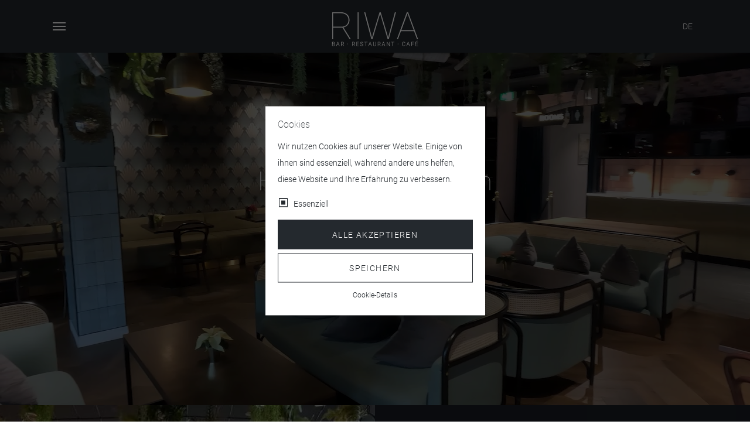

--- FILE ---
content_type: text/html;charset=UTF-8
request_url: https://www.riwa-restaurant.de/de/
body_size: 6179
content:
<!DOCTYPE html><html lang="de"><head> <meta charset="UTF-8"> <title>Restaurant Füssen | RIWA Restaurant, Bar &amp; Confiserie Füssen</title> <meta name="viewport" content="width=device-width, initial-scale=1, shrink-to-fit=no"> <meta name="description" content="RIWA Bar &amp; Restaurant Füssen - direkt in der Altstadt. Flammkuchen, Burgern, Bowl und regionalen Lieblingsspeisen. Auch zum Mitnehmen."> <meta name="keywords" content="restaurant füssen, bar füssen, confiserie füssen, kuchen füssen, restaurant, bar, füssen"> <meta name="robots" content="index, follow"> <meta name="author" content="RIWA Bar &amp; Restaurant"> <meta name="generator" content="ION v0.04.93 - www.bavamont.com"> <meta name="format-detection" content="telephone=no"> <meta property="og:title" content="Restaurant Füssen"> <meta property="og:description" content="RIWA Bar &amp; Restaurant Füssen - direkt in der Altstadt. Flammkuchen, Burgern, Bowl und regionalen Lieblingsspeisen. Auch zum Mitnehmen."> <meta property="og:image" content="https://www.riwa-restaurant.de/uploads/gallery/slideshow-home/01.jpg"> <meta property="og:url" content="https://www.riwa-restaurant.de/de/"> <meta property="og:type" content="article"> <meta property="og:site_name" content="RIWA Restaurant, Bar &amp; Confiserie Füssen"> <meta name="twitter:card" content="summary_large_image"> <meta name="twitter:image:alt" content="Restaurant Füssen"> <link rel="preload" href="https://www.riwa-restaurant.de/pub/frontend/themes/default/assets/fonts/roboto-v20-latin-100.woff2" as="font" type="font/woff2" crossorigin> <link rel="preload" href="https://www.riwa-restaurant.de/pub/frontend/themes/default/assets/fonts/roboto-v20-latin-300.woff2" as="font" type="font/woff2" crossorigin> <link rel="preload" href="https://www.riwa-restaurant.de/pub/frontend/themes/default/assets/fonts/roboto-v20-latin-500.woff2" as="font" type="font/woff2" crossorigin> <link rel="preload" href="https://www.riwa-restaurant.de/pub/frontend/themes/default/assets/fonts/roboto-v20-latin-700.woff2" as="font" type="font/woff2" crossorigin> <link rel="preload" href="https://www.riwa-restaurant.de/pub/frontend/themes/default/assets/fonts/roboto-v20-latin-900.woff2" as="font" type="font/woff2" crossorigin> <link rel="preload" href="https://www.riwa-restaurant.de/pub/frontend/themes/default/assets/fonts/roboto-v20-latin-regular.woff2" as="font" type="font/woff2" crossorigin> <link rel="preload" href="https://www.riwa-restaurant.de/pub/frontend/themes/default/assets/vendor/linicons/fonts/LineIconsProLight.woff2" as="font" type="font/woff2" crossorigin> <link rel="preload" href="https://www.riwa-restaurant.de/pub/frontend/themes/default/assets/vendor/fontawesome/webfonts/fa-light-300.woff2" as="font" type="font/woff2" crossorigin> <link rel="apple-touch-icon" sizes="180x180" href="https://www.riwa-restaurant.de/uploads/icons/apple-touch-icon.png"> <link rel="icon" type="image/png" sizes="32x32" href="https://www.riwa-restaurant.de/uploads/icons/favicon-32x32.png"> <link rel="icon" type="image/png" sizes="16x16" href="https://www.riwa-restaurant.de/uploads/icons/favicon-16x16.png"> <link rel="manifest" href="https://www.riwa-restaurant.de/manifest.json"> <link rel="mask-icon" href="https://www.riwa-restaurant.de/uploads/icons/safari-pinned-tab.svg" color="#2e3437"> <link rel="shortcut icon" href="https://www.riwa-restaurant.de/uploads/icons/favicon.ico"> <meta name="msapplication-TileColor" content="#2e3437"> <meta name="msapplication-config" content="https://www.riwa-restaurant.de/uploads/icons/browserconfig.xml"> <meta name="theme-color" content="#ffffff"> <link rel="preload stylesheet" href="https://www.riwa-restaurant.de/pub/cache/minified/stylesheet-c714392263cdf943d6713e45804c75566426ae72ea5e8c5327cee62388696107.min.css" type="text/css" media="all" as="style" onload="this.rel = 'stylesheet'" crossorigin="true"> <link rel="alternate" href="https://www.riwa-restaurant.de/de/" hreflang="x-default"><link rel="alternate" href="https://www.riwa-restaurant.de/de/" hreflang="de"><link rel="alternate" href="https://www.riwa-restaurant.de/en/home.html" hreflang="en"> <link rel="canonical" href="https://www.riwa-restaurant.de/de/"></head><body class="body-light"> <header> <div class="header-theme header-bottom fixed-top bg-theme" data-offset="0"> <div class="container"> <nav class="navbar"> <button class="navbar-toggler collapsed" type="button" data-toggle="collapse" data-target="#navbarCollapse" aria-controls="navbarCollapse" aria-expanded="false" aria-label="Navigation umschalten"> <span></span> <span></span> <span></span> </button> <div class="collapse navbar-collapse full-screen pt-3 overflow-x-hidden order-2" id="navbarCollapse"> <div class="row no-gutters"> <div class="col-12"> <ul class="nav"><li class="nav-item"> <a id="navMenu10" class="nav-link" href="https://www.riwa-restaurant.de/de/essen-und-trinken.html" target="_self" aria-label="Essen &amp; Trinken">Essen &amp; Trinken</a> </li> </ul></div><div class="col-12"> <ul class="nav"><li class="nav-item"> <a id="navMenu9" class="nav-link" href="https://www.riwa-restaurant.de/de/fruhstucksbuffet.html" target="_self" aria-label="Frühstücksbuffet">Frühstücksbuffet</a> </li> </ul></div><div class="col-12"> <ul class="nav"><li class="nav-item"> <a id="navMenu11" class="nav-link" href="https://www.riwa-restaurant.de/de/cafe.html" target="_self" aria-label="Café">Café</a> </li> </ul></div><div class="col-12"> <ul class="nav"><li class="nav-item"> <a id="navMenu18" class="nav-link" href="https://www.riwa-restaurant.de/de/wine-tasting.html" target="_self" aria-label="Wine Tastings">Wine Tastings</a> </li> </ul></div><div class="col-12"> <ul class="nav"><li class="nav-item"> <a id="navMenu7" class="nav-link" href="https://www.riwa-restaurant.de/de/tischreservierung.html" target="_self" aria-label="Tischreservierung">Tischreservierung</a> </li> </ul></div><div class="col-12"> <ul class="nav"><li class="nav-item"> <a id="navMenu12" class="nav-link" href="https://www.riwa-restaurant.de/de/events.html" target="_self" aria-label="Events">Events</a> </li> </ul></div><div class="col-12"> <ul class="nav"><li class="nav-item"> <a id="navMenu16" class="nav-link" href="https://www.riwa-restaurant.de/de/geschenke-und-gutscheine.html" target="_self" aria-label="Geschenke &amp; Gutscheine">Geschenke &amp; Gutscheine</a> </li> </ul></div><div class="col-12"> <ul class="nav"><li class="nav-item"> <a id="navMenu17" class="nav-link" href="https://www.riwa-restaurant.de/de/bildergalerie.html" target="_self" aria-label="Bildergalerie">Bildergalerie</a> </li> </ul></div><div class="col-12"> <ul class="nav"><li class="nav-item"> <a id="navMenu3" class="nav-link" href="https://www.riwa-restaurant.de/de/contact.html" target="_self" aria-label="Kontakt">Kontakt</a> </li> </ul></div></div> <div class="row no-gutters"> <div class="col-12 text-center"> <div class="navbar-cart"> <a href="https://www.riwa-restaurant.de/de/shop/cart.html" aria-label="https://www.riwa-restaurant.de/de/shop/cart.html"><i class="lnil lnil-cart-alt" data-toggle="tooltip" data-placement="top" data-animation="fade" data-duration="50" data-delay="50" title="Warenkorb"></i></a> <ul> <li> <div class="row pt-3"> <div class="col-12 text-center"> Keine Produkte im Warenkorb. </div></div> <div class="row list no-gutters"> <div class="col-12 text-right"> Gesamt: EUR 0,00 </div> </div> <div class="row list no-gutters"> <div class="col-6"> <a href="https://www.riwa-restaurant.de/de/shop/cart.html" class="btn btn-primary btn-block" aria-label="Warenkorb">Warenkorb</a> </div> <div class="col-6"> <a href="https://www.riwa-restaurant.de/de/shop/checkout.html" class="btn btn-secondary btn-block" aria-label="Kasse">Kasse</a> </div> </div> </li> </ul></div> <div class="navbar-icon"><a href="https://www.riwa-restaurant.de/de/shop/" aria-label="https://www.riwa-restaurant.de/de/shop/"><i class="lnil lnil-gift-alt-1" data-toggle="tooltip" data-placement="top" data-animation="fade" data-duration="50" data-delay="50" title="Shop"></i></a></div> <div class="navbar-icon"><a href="https://www.riwa-restaurant.de/de/account/" aria-label="https://www.riwa-restaurant.de/de/account/"><i class="lnil lnil-user-alt" data-toggle="tooltip" data-placement="top" data-animation="fade" data-duration="50" data-delay="50" title="Konto"></i></a></div> <div class="navbar-icon"><a href="https://www.riwa-restaurant.de/de/contact.html" aria-label="https://www.riwa-restaurant.de/de/contact.html"><i class="lnil lnil-envelope" data-toggle="tooltip" data-placement="top" data-animation="fade" data-duration="50" data-delay="50" title="Kontakt"></i></a></div> <div class="navbar-search"><i class="lnil lnil-search-alt" data-toggle="tooltip" data-placement="top" data-animation="fade" data-duration="50" data-delay="50" title="Suche"></i></div> </div> </div> </div> <a href="https://www.riwa-restaurant.de/de/" class="navbar-brand order-0 text-center" aria-label="https://www.riwa-restaurant.de/de/"><img src="https://www.riwa-restaurant.de/uploads/logo/riwa-logo.svg" class="brand-light" alt="Bild"></a> <div class="order-1"> <ul class="header-bottom-menu"> <li class="language-menu d-inline-block"> <span class="active text-light text-uppercase">de</span> <ul> <li><a href="https://www.riwa-restaurant.de/en/" aria-label="English"><span class="flag-icon flag-icon-en"></span>English</a></li> </ul> </li> </ul> </div></nav> </div> </div></header><main class="main-light"> <div class="swiper-container-video"> <div class="swiper-wrapper"> <div class="swiper-slide" style="background-image:url(https://www.riwa-restaurant.de/uploads/gallery/slideshow-home/01.jpg)"> <video src="#" id="introvideo" autoplay muted loop></video> </div> </div> <div class="swiper-slide-wrap-container"> <div class="swiper-slide-container"> <div class="container"> <div class="swiper-slide-title text-light"> Herzlich Willkommen </div> <div class="swiper-slide-subtitle text-light"> Bar • Restaurant • Café </div> </div> </div> </div> </div> <section class="main classic "> <div class="row no-gutters bg-dark"> <div class="col-lg-6 order-lg-1 order-12"> <div class="min-h-600"> <div class="image lazy" data-bg="url(https://www.riwa-restaurant.de/uploads/images/restaurant_thumb_0x0.jpg)"></div> </div> </div> <div class="col-lg-6 order-lg-12 order-1"> <div class="container-fluid h-100 min-h-600"> <div class="row h-100"> <div class="col-sm-12 p-a"> <h1>Restaurant, Bar, Confiserie &amp; Events in F&uuml;ssen</h1><p style="text-align: justify;"><strong>Wir feiern mit Euch unser RIWA Restaurant in F&uuml;ssen!</strong><strong>!</strong></p><p style="text-align: justify;"><strong>RI</strong>chard <strong>WA</strong>gner (= <strong>RIWA</strong>) war ein wahrer Lebemann, der das Leben in vollen Z&uuml;gen genossen hat. Genau, daher der Name! <br><br>Das RIWA wird Euch vorkommen wie Euer zweites <strong>Wohnzimmer</strong>, in dem Ihr Euch mit Freunden und Eurer Familie treffen k&ouml;nnt. Egal ob morgens beim leckersten Fr&uuml;hst&uuml;cksbuffet weit und breit, mittags zum Plaudern und Schlemmen oder abends zum Essen, Trinken und Feiern.</p><p style="text-align: center;"><a href="https://www.riwa-restaurant.de/de/tischreservierung.html" class="btn btn-outline-light btn-md my-2" aria-label="Tischreservierung">Tischreservierung</a></p><p style="text-align: justify;">Und dann ist da ja noch die Dschungel-Tapete und die urbanen M&ouml;bel im Artdeco-Stil, die man auch zuhause gerne h&auml;tte. <br><br>Aus der offenen K&uuml;che duftet es nach herzhaften Flammkuchen, Burgern, Bowls und regionalen Lieblingsspeisen, die es so nirgends gibt. <br><br>Wir freuen uns auf Euren Besuch! <br><br><strong>Because we ❤ people.</strong></p> </div> </div> </div> </div> </div></section><section class="main-gallery "> <div class="grid"> <div class="bg-dark grid-item small"> <div class="item"> <div class="overlay"> <div class="masonry-title align-middle text-center">Frühstücksbuffet</div> </div> <a href="https://www.riwa-restaurant.de/de/fruhstucksbuffet.html" target="_self" class="lazy" data-bg="url(https://www.riwa-restaurant.de/uploads/gallery/popup-breakfast/01_thumb_1080x1080.jpg)" data-width="1080" data-height="1080" aria-label="https://www.riwa-restaurant.de/de/fruhstucksbuffet.html"></a> </div> </div> <div class="bg-dark grid-item small"> <div class="item"> <div class="overlay"> <div class="masonry-title align-middle text-center">Café</div> </div> <a href="https://www.riwa-restaurant.de/de/cafe.html" target="_self" class="lazy" data-bg="url(https://www.riwa-restaurant.de/uploads/images/kuchen_thumb_1080x1080.jpg)" data-width="1080" data-height="1080" aria-label="https://www.riwa-restaurant.de/de/cafe.html"></a> </div> </div> <div class="bg-dark grid-item medium"> <div class="item"> <div class="overlay"> <div class="masonry-title align-middle text-center">Bar & Restaurant</div> </div> <a href="https://www.riwa-restaurant.de/de/essen-und-trinken.html" target="_self" class="lazy" data-bg="url(https://www.riwa-restaurant.de/uploads/gallery/popup-restaurant/01_thumb_1080x1080.jpg)" data-width="1080" data-height="1080" aria-label="https://www.riwa-restaurant.de/de/essen-und-trinken.html"></a> </div> </div> <div class="bg-dark grid-item small"> <div class="item"> <div class="overlay"> <div class="masonry-title align-middle text-center">Tischreservierung</div> </div> <a href="https://www.riwa-restaurant.de/de/tischreservierung.html" target="_self" class="lazy" data-bg="url(https://www.riwa-restaurant.de/uploads/images/restaurant-riwa_thumb_1080x1080.jpg)" data-width="1080" data-height="1080" aria-label="https://www.riwa-restaurant.de/de/tischreservierung.html"></a> </div> </div> <div class="bg-dark grid-item small"> <div class="item"> <div class="overlay"> <div class="masonry-title align-middle text-center">Events</div> </div> <a href="https://www.riwa-restaurant.de/de/events.html" target="_self" class="lazy" data-bg="url(https://www.riwa-restaurant.de/uploads/gallery/slideshow-events/01_thumb_1080x1080.jpg)" data-width="1080" data-height="1080" aria-label="https://www.riwa-restaurant.de/de/events.html"></a> </div> </div> </div></section><section class="main classic bg-dark "> <div class="container py-a"> <div class="row"> <div class="col-12 text-center my-auto"> <h2 class="title font-weight-thin">Bitte wendet Euch bei Fragen oder Wünschen immer direkt an uns:</h2> <p class="description">Tel: +49 (0) 8362 / 9081608 oder info@riwa-restaurant.de</p> <a href="https://www.riwa-restaurant.de/de/tischreservierung.html" target="_self" class="btn btn-outline-light btn-md my-2" aria-label="Tischreservierung">Tischreservierung</a> </div> </div> </div></section><section class="main-gallery-carousel bg-dark"> <div class="prev"></div> <div class="next"></div> <div class="multi-carousel"> <div class="item"> <a href="https://www.riwa-restaurant.de/uploads/gallery/popup-home/01.jpg" class="lazy glightbox" data-bg="url(https://www.riwa-restaurant.de/uploads/gallery/popup-home/01_thumb_500x500.jpg)" data-width="500" data-height="500" aria-label="https://www.riwa-restaurant.de/uploads/gallery/popup-home/01.jpg"></a></div><div class="item"> <a href="https://www.riwa-restaurant.de/uploads/gallery/popup-home/02.jpg" class="lazy glightbox" data-bg="url(https://www.riwa-restaurant.de/uploads/gallery/popup-home/02_thumb_500x500.jpg)" data-width="500" data-height="500" aria-label="https://www.riwa-restaurant.de/uploads/gallery/popup-home/02.jpg"></a></div><div class="item"> <a href="https://www.riwa-restaurant.de/uploads/gallery/popup-home/03.jpg" class="lazy glightbox" data-bg="url(https://www.riwa-restaurant.de/uploads/gallery/popup-home/03_thumb_500x500.jpg)" data-width="500" data-height="500" aria-label="https://www.riwa-restaurant.de/uploads/gallery/popup-home/03.jpg"></a></div><div class="item"> <a href="https://www.riwa-restaurant.de/uploads/gallery/popup-home/04.jpg" class="lazy glightbox" data-bg="url(https://www.riwa-restaurant.de/uploads/gallery/popup-home/04_thumb_500x500.jpg)" data-width="500" data-height="500" aria-label="https://www.riwa-restaurant.de/uploads/gallery/popup-home/04.jpg"></a></div><div class="item"> <a href="https://www.riwa-restaurant.de/uploads/gallery/popup-home/05.jpg" class="lazy glightbox" data-bg="url(https://www.riwa-restaurant.de/uploads/gallery/popup-home/05_thumb_500x500.jpg)" data-width="500" data-height="500" aria-label="https://www.riwa-restaurant.de/uploads/gallery/popup-home/05.jpg"></a></div><div class="item"> <a href="https://www.riwa-restaurant.de/uploads/gallery/popup-home/06.jpg" class="lazy glightbox" data-bg="url(https://www.riwa-restaurant.de/uploads/gallery/popup-home/06_thumb_500x500.jpg)" data-width="500" data-height="500" aria-label="https://www.riwa-restaurant.de/uploads/gallery/popup-home/06.jpg"></a></div><div class="item"> <a href="https://www.riwa-restaurant.de/uploads/gallery/popup-home/07.jpg" class="lazy glightbox" data-bg="url(https://www.riwa-restaurant.de/uploads/gallery/popup-home/07_thumb_500x500.jpg)" data-width="500" data-height="500" aria-label="https://www.riwa-restaurant.de/uploads/gallery/popup-home/07.jpg"></a></div><div class="item"> <a href="https://www.riwa-restaurant.de/uploads/gallery/popup-home/09.jpg" class="lazy glightbox" data-bg="url(https://www.riwa-restaurant.de/uploads/gallery/popup-home/09_thumb_500x500.jpg)" data-width="500" data-height="500" aria-label="https://www.riwa-restaurant.de/uploads/gallery/popup-home/09.jpg"></a></div><div class="item"> <a href="https://www.riwa-restaurant.de/uploads/gallery/popup-home/10.jpg" class="lazy glightbox" data-bg="url(https://www.riwa-restaurant.de/uploads/gallery/popup-home/10_thumb_500x500.jpg)" data-width="500" data-height="500" aria-label="https://www.riwa-restaurant.de/uploads/gallery/popup-home/10.jpg"></a></div><div class="item"> <a href="https://www.riwa-restaurant.de/uploads/gallery/popup-home/11.jpg" class="lazy glightbox" data-bg="url(https://www.riwa-restaurant.de/uploads/gallery/popup-home/11_thumb_500x500.jpg)" data-width="500" data-height="500" aria-label="https://www.riwa-restaurant.de/uploads/gallery/popup-home/11.jpg"></a></div> </div></section></main><footer> <div class="bg-theme footer-top"> <div class="container"> <div class="row"> <div class="bg-theme py-6"> <div class="container"> <div class="row"> <div class="footer-column col-12"> <div class="row"><div class="col-lg-4 pb-4"><h5 class="font-weight-bold text-center text-lg-left mb-4">Social Media</h5><div class="text-center text-lg-left ">Follow us</div><div class="mt-4 text-center text-lg-left "><a href="https://www.facebook.com/riwarestaurant" class="btn btn-outline-very-light" target="_blank" rel="noopener nofollow" aria-label="https://www.facebook.com/riwarestaurant (öffnet in einem neuen Fenster)"><i class="lnil lnil-facebook"></i></a><a href="https://www.instagram.com/riwarestaurant/" class="btn btn-outline-very-light mx-3" target="_blank" rel="noopener nofollow" aria-label="https://www.instagram.com/riwarestaurant/ (öffnet in einem neuen Fenster)"><i class="lnil lnil-Instagram"></i></a></div></div><div class="col-lg-4 pb-4 text-center"><img src="https://www.riwa-restaurant.de/uploads/logo/logo-riwa.svg" style="max-width: 300px;" class="img-fluid" alt="Bild"></div><div class="col-lg-4 pb-4"><h5 class="font-weight-bold text-center text-lg-right mb-4">&Ouml;ffnungszeiten</h5><div class="text-center text-lg-right">T&auml;glich von 12:00 Uhr - 00:00 Uhr</div><div class="text-center text-lg-right">(Warme K&uuml;che: So. - Do. bis 21:30 Uhr,<br>Fr. &amp; So. bis 22:00 Uhr)</div><div class="text-center text-lg-right"><a href="https://www.riwa-restaurant.de/de/tischreservierung.html" class="btn btn-outline-light btn-md my-2" aria-label="Tischreservierung">Tischreservierung</a></div></div><div class="col-12 text-center">Copyright &copy; RIWA Restaurant &bull; Bar &bull; Caf&eacute; &bull; Events</div><div class="col-12 text-center pt-4 text-very-light footer-links"><div class="d-inline-block"><i class="lnil lnil-map-marker mr-2"></i>Prinzregentenplatz 1, 87629 F&uuml;ssen</div><div class="d-inline-block ml-4"><a href="tel:+4983629081608" aria-label="0049 (0) 8362 / 9081608"><i class="lnil lnil-phone mr-2"></i>0049 (0) 8362 / 9081608</a></div><div class="d-inline-block ml-4"><a href="https://www.riwa-restaurant.de/de/contact.html" aria-label="info@riwa-restaurant.de"><i class="lnil lnil-envelope mr-2"></i>info@riwa-restaurant.de</a></div></div><div class="col-12 text-center pt-4 footer-links"><div class="d-inline-block mx-2"><a href="https://www.riwa-restaurant.de/de/contact.html" aria-label="Kontakt">Kontakt</a></div><div class="d-inline-block mx-2"><a href="https://www.hotel-fuessen.de/de/jobs.html" target="_blank" rel="nofollow noopener" aria-label="Jobs (öffnet in einem neuen Fenster)">Jobs</a></div><div class="d-inline-block mx-2"><a href="https://www.riwa-restaurant.de/de/privacy-policy.html" aria-label="Datenschutz">Datenschutz</a></div><div class="d-inline-block mx-2"><a href="https://www.riwa-restaurant.de/de/imprint.html" aria-label="Impressum">Impressum</a></div></div><div class="col-12 text-center pt-4"><a href="https://www.bavamont.com/de/" target="_blank" rel="noopener" aria-label="Werbeagentur Bavamont (öffnet in einem neuen Fenster)"><img src="https://www.riwa-restaurant.de/uploads/images/powered-by-bavamont.svg" height="15" width="87" alt="Werbeagentur Bavamont"></a></div></div> </div> </div> </div></div> </div> </div> </div></footer> <!-- Processing overlay --> <div class="processing"> <div class="processing-container"> <i class="lnil lnil-spinner-9 lnil-is-spinning lnil-lg"></i> </div> </div> <!-- GDPR overlay --> <div class="gdpr-cookie gdpr-cookie-dark-transparent"> <div class="gdpr-cookie-container"> <div class="row justify-content-center"> <div class="col-6 bg-light shadow p-4 gdpr-cookie-content font-14" id="gdprCookieSelect"> <div class="row"> <div class="col-12"> <h5 class="m-0 pb-3">Cookies</h5> <span class="d-none d-md-block">Wir nutzen Cookies auf unserer Website. Einige von ihnen sind essenziell, während andere uns helfen, diese Website und Ihre Erfahrung zu verbessern.</span> </div> </div> <div class="row pt-3"> <div class="col-md-6"> <input type="checkbox" value="1" name="gdprEssential" id="gdprEssential" aria-label="Essenziell" checked disabled> <label for="gdprEssential"> Essenziell </label> </div> <div class="col-md-6 gdprStatisticsColumn"> <input type="checkbox" value="1" name="gdprStatistics" id="gdprStatistics" aria-label="Statistiken"> <label for="gdprStatistics"> Statistiken </label> </div> <div class="col-md-6 gdprMarketingColumn"> <input type="checkbox" value="1" name="gdprMarketing" id="gdprMarketing" aria-label="Marketing"> <label for="gdprMarketing"> Marketing </label> </div> <div class="col-md-6 gdprExternalmediaColumn"> <input type="checkbox" value="1" name="gdprExternalmedia" id="gdprExternalmedia" aria-label="Externe Medien"> <label for="gdprExternalmedia"> Externe Medien </label> </div> </div> <div class="row pt-3"> <div class="col-12 text-center"> <button type="button" class="btn btn-primary btn-block" id="gdprAcceptAll">Alle akzeptieren</button> <button type="button" class="btn btn-outline-primary btn-block" id="gdprAccept">Speichern</button> <div id="gdprCookieDetailsButton" class="font-12 mt-2 cursor-pointer">Cookie-Details</div> </div> </div> </div> <div class="col-8 bg-light shadow p-4 gdpr-cookie-detail font-12" id="gdprCookieDetails"> <div class="row pb-3"> <div class="col-12 text-center"> <div id="gdprCookieSelectButton" class="font-12 mb-2 cursor-pointer">Zurück</div> </div> </div> <div class="row" id="gdpr-cookie-detail-content"> <div class="col-12 pb-3"> <h6 class="m-0 pb-3">Über Cookies</h6> <p>Cookies sind kleine Textdateien, die von Webseiten verwendet werden, um die Benutzererfahrung effizienter zu gestalten. Gemäß dem Gesetz dürfen wir Cookies auf Ihrem Gerät speichern, wenn diese für den Betrieb dieser Seite zwingend notwendig sind. Für alle anderen Cookie-Typen benötigen wir Ihre Zustimmung. Dies bedeutet, dass als notwendig kategorisierte Cookies aufgrund von Art. 6 Abs.1 lit. f DSGVO verarbeitet werden. Alle nicht unbedingt notwendigen Cookies, also jene aus den Kategorien Präferenzen und Marketing, werden auf der Grundlage von Art. 6 Abs. 1 lit. a DSGVO verarbeitet.<br><br>Auf dieser Seite finden sich verschiedene Cookie-Typen. Einige Cookies werden von Drittanbietern platziert, die auf unseren Seiten erscheinen.<br><br>In unserer Datenschutzerklärung erfahren Sie mehr darüber, wer wir sind, wie Sie uns kontaktieren können und wie wir personenbezogene Daten verarbeiten.<br><br>Bitte geben Sie Ihre Einwilligungs-ID und das Datum an, wenn Sie uns hinsichtlich Ihrer Zustimmung kontaktieren.</p> <h6 class="m-0 pb-3">Essenziell</h6> Essenzielle Cookies ermöglichen grundlegende Funktionen und sind für die einwandfreie Funktion der Website erforderlich.<br><br>Die folgende Liste zeigt alle Cookies, die gesetzt werden könnten.<br><br><strong>ESSENTIAL_GDPR_ACCEPTED</strong><br>Speichert den Cookie-Zustimmungsstatus des Benutzers für die aktuelle Domäne.<br>Ablauf: 1 Monat<br><br><strong>ESSENTIAL_EMBEDDED</strong><br>Erkenne, ob diese Webseite über einen iFrame eingebunden wurde.<br>Ablauf: Session<br><br><strong>ESSENTIAL_RESOLUTION</strong><br>Speichert die Bildschirmauflösung des Endgeräts.<br>Ablauf: Session<br><br><strong>PHPSESSID</strong><br>Identifiziere den Benutzer und erlaube die Authentifizierung zum Server.<br>Ablauf: Session<br><br><strong>ESSENTIAL_RATEMONITOR_STATUS</strong><br>Speichert den Ratenmonitorstatus.<br>Ablauf: 1 Monat<br><br><strong>ESSENTIAL_CHILDREN_AMOUNT</strong><br>Speichert die Anzahl der Kinder für eine Übernachtungsanfrage.<br>Ablauf: 1 Monat<br><br><strong>ESSENTIAL_ADULTS_AMOUNT</strong><br>Speichert die Anzahl der Erwachsenen für eine Übernachtungsanfrage.<br>Ablauf: 1 Monat<br><br><strong>ESSENTIAL_START_DATE</strong><br>Speichert das Datum der Anreise für eine Übernachtungsanfrage.<br>Ablauf: 1 Monat<br><br><strong>ESSENTIAL_END_DATE</strong><br>Speichert das Datum der Abreise für eine Übernachtungsanfrage.<br>Ablauf: 1 Monat <div class="gdprStatisticsColumn"> <h6 class="m-0 py-3">Statistiken</h6> </div> <div class="gdprMarketingColumn"> <h6 class="m-0 py-3">Marketing</h6> </div> <div class="gdprExternalmediaColumn"> <h6 class="m-0 py-3">Externe Medien</h6> </div> </div> </div> </div> </div> </div></div> <!-- Search overlay --> <div class="search search-dark"> <div class="search-close"><i class="lnil lnil-close"></i></div> <div class="search-container"> <div class="container"> <form id="search-form" action="https://www.riwa-restaurant.de/de/search.html" method="GET"> <div class="input-group"> <input type="text" maxlength="255" name="search" class="form-control form-control-lg" placeholder="Suche..." aria-label="Suche..." autocomplete="off"> <div class="input-group-append"> <button class="btn btn-lg btn-primary search-button" type="button">Suche</button> </div> </div> </form> </div> </div> </div> <!-- Rate monitor --> <!-- Scroll to top button --> <div class="scroll-to-top"></div> <script> var baseUrl = 'https://www.riwa-restaurant.de/de/'; var assetsUrl = 'https://www.riwa-restaurant.de/pub/frontend/themes/default/assets/'; </script> <script> var shopUrl = 'https://www.riwa-restaurant.de/de/shop/'; var accountUrl = 'https://www.riwa-restaurant.de/de/account/'; </script><script> var isEmbedded = 0; </script><script> var useGDPR = true; var useGDPRStatistics = false; var useGDPRMarketing = false; var useGDPRExternalmedia = false; </script><script src="https://www.riwa-restaurant.de/pub/cache/minified/javascript-c4b6bb94e8ad10533e4624aca4fd3099ad0bd7e359440e565ad5b60881f4939e.min.js" async="true"></script> <script>var clicky_site_ids = clicky_site_ids || []; clicky_site_ids.push(101284204);</script><script async src="//static.getclicky.com/js"></script> </body></html>

--- FILE ---
content_type: text/html;charset=UTF-8
request_url: https://www.riwa-restaurant.de/de/
body_size: 27936
content:
<!DOCTYPE html><html lang="de"><head> <meta charset="UTF-8"> <title>Restaurant Füssen | RIWA Restaurant, Bar &amp; Confiserie Füssen</title> <meta name="viewport" content="width=device-width, initial-scale=1, shrink-to-fit=no"> <meta name="description" content="RIWA Bar &amp; Restaurant Füssen - direkt in der Altstadt. Flammkuchen, Burgern, Bowl und regionalen Lieblingsspeisen. Auch zum Mitnehmen."> <meta name="keywords" content="restaurant füssen, bar füssen, confiserie füssen, kuchen füssen, restaurant, bar, füssen"> <meta name="robots" content="index, follow"> <meta name="author" content="RIWA Bar &amp; Restaurant"> <meta name="generator" content="ION v0.04.93 - www.bavamont.com"> <meta name="format-detection" content="telephone=no"> <meta property="og:title" content="Restaurant Füssen"> <meta property="og:description" content="RIWA Bar &amp; Restaurant Füssen - direkt in der Altstadt. Flammkuchen, Burgern, Bowl und regionalen Lieblingsspeisen. Auch zum Mitnehmen."> <meta property="og:image" content="https://www.riwa-restaurant.de/uploads/gallery/slideshow-home/01.jpg"> <meta property="og:url" content="https://www.riwa-restaurant.de/de/"> <meta property="og:type" content="article"> <meta property="og:site_name" content="RIWA Restaurant, Bar &amp; Confiserie Füssen"> <meta name="twitter:card" content="summary_large_image"> <meta name="twitter:image:alt" content="Restaurant Füssen"> <link rel="preload" href="https://www.riwa-restaurant.de/pub/frontend/themes/default/assets/fonts/roboto-v20-latin-100.woff2" as="font" type="font/woff2" crossorigin> <link rel="preload" href="https://www.riwa-restaurant.de/pub/frontend/themes/default/assets/fonts/roboto-v20-latin-300.woff2" as="font" type="font/woff2" crossorigin> <link rel="preload" href="https://www.riwa-restaurant.de/pub/frontend/themes/default/assets/fonts/roboto-v20-latin-500.woff2" as="font" type="font/woff2" crossorigin> <link rel="preload" href="https://www.riwa-restaurant.de/pub/frontend/themes/default/assets/fonts/roboto-v20-latin-700.woff2" as="font" type="font/woff2" crossorigin> <link rel="preload" href="https://www.riwa-restaurant.de/pub/frontend/themes/default/assets/fonts/roboto-v20-latin-900.woff2" as="font" type="font/woff2" crossorigin> <link rel="preload" href="https://www.riwa-restaurant.de/pub/frontend/themes/default/assets/fonts/roboto-v20-latin-regular.woff2" as="font" type="font/woff2" crossorigin> <link rel="preload" href="https://www.riwa-restaurant.de/pub/frontend/themes/default/assets/vendor/linicons/fonts/LineIconsProLight.woff2" as="font" type="font/woff2" crossorigin> <link rel="preload" href="https://www.riwa-restaurant.de/pub/frontend/themes/default/assets/vendor/fontawesome/webfonts/fa-light-300.woff2" as="font" type="font/woff2" crossorigin> <link rel="apple-touch-icon" sizes="180x180" href="https://www.riwa-restaurant.de/uploads/icons/apple-touch-icon.png"> <link rel="icon" type="image/png" sizes="32x32" href="https://www.riwa-restaurant.de/uploads/icons/favicon-32x32.png"> <link rel="icon" type="image/png" sizes="16x16" href="https://www.riwa-restaurant.de/uploads/icons/favicon-16x16.png"> <link rel="manifest" href="https://www.riwa-restaurant.de/manifest.json"> <link rel="mask-icon" href="https://www.riwa-restaurant.de/uploads/icons/safari-pinned-tab.svg" color="#2e3437"> <link rel="shortcut icon" href="https://www.riwa-restaurant.de/uploads/icons/favicon.ico"> <meta name="msapplication-TileColor" content="#2e3437"> <meta name="msapplication-config" content="https://www.riwa-restaurant.de/uploads/icons/browserconfig.xml"> <meta name="theme-color" content="#ffffff"> <link rel="preload stylesheet" href="https://www.riwa-restaurant.de/pub/cache/minified/stylesheet-c714392263cdf943d6713e45804c75566426ae72ea5e8c5327cee62388696107.min.css" type="text/css" media="all" as="style" onload="this.rel = 'stylesheet'" crossorigin="true"> <link rel="alternate" href="https://www.riwa-restaurant.de/de/" hreflang="x-default"><link rel="alternate" href="https://www.riwa-restaurant.de/de/" hreflang="de"><link rel="alternate" href="https://www.riwa-restaurant.de/en/home.html" hreflang="en"> <link rel="canonical" href="https://www.riwa-restaurant.de/de/"></head><body class="body-light"> <header> <div class="header-theme header-bottom fixed-top bg-theme" data-offset="0"> <div class="container"> <nav class="navbar"> <button class="navbar-toggler collapsed" type="button" data-toggle="collapse" data-target="#navbarCollapse" aria-controls="navbarCollapse" aria-expanded="false" aria-label="Navigation umschalten"> <span></span> <span></span> <span></span> </button> <div class="collapse navbar-collapse full-screen pt-3 overflow-x-hidden order-2" id="navbarCollapse"> <div class="row no-gutters"> <div class="col-12"> <ul class="nav"><li class="nav-item"> <a id="navMenu10" class="nav-link" href="https://www.riwa-restaurant.de/de/essen-und-trinken.html" target="_self" aria-label="Essen &amp; Trinken">Essen &amp; Trinken</a> </li> </ul></div><div class="col-12"> <ul class="nav"><li class="nav-item"> <a id="navMenu9" class="nav-link" href="https://www.riwa-restaurant.de/de/fruhstucksbuffet.html" target="_self" aria-label="Frühstücksbuffet">Frühstücksbuffet</a> </li> </ul></div><div class="col-12"> <ul class="nav"><li class="nav-item"> <a id="navMenu11" class="nav-link" href="https://www.riwa-restaurant.de/de/cafe.html" target="_self" aria-label="Café">Café</a> </li> </ul></div><div class="col-12"> <ul class="nav"><li class="nav-item"> <a id="navMenu18" class="nav-link" href="https://www.riwa-restaurant.de/de/wine-tasting.html" target="_self" aria-label="Wine Tastings">Wine Tastings</a> </li> </ul></div><div class="col-12"> <ul class="nav"><li class="nav-item"> <a id="navMenu7" class="nav-link" href="https://www.riwa-restaurant.de/de/tischreservierung.html" target="_self" aria-label="Tischreservierung">Tischreservierung</a> </li> </ul></div><div class="col-12"> <ul class="nav"><li class="nav-item"> <a id="navMenu12" class="nav-link" href="https://www.riwa-restaurant.de/de/events.html" target="_self" aria-label="Events">Events</a> </li> </ul></div><div class="col-12"> <ul class="nav"><li class="nav-item"> <a id="navMenu16" class="nav-link" href="https://www.riwa-restaurant.de/de/geschenke-und-gutscheine.html" target="_self" aria-label="Geschenke &amp; Gutscheine">Geschenke &amp; Gutscheine</a> </li> </ul></div><div class="col-12"> <ul class="nav"><li class="nav-item"> <a id="navMenu17" class="nav-link" href="https://www.riwa-restaurant.de/de/bildergalerie.html" target="_self" aria-label="Bildergalerie">Bildergalerie</a> </li> </ul></div><div class="col-12"> <ul class="nav"><li class="nav-item"> <a id="navMenu3" class="nav-link" href="https://www.riwa-restaurant.de/de/contact.html" target="_self" aria-label="Kontakt">Kontakt</a> </li> </ul></div></div> <div class="row no-gutters"> <div class="col-12 text-center"> <div class="navbar-cart"> <a href="https://www.riwa-restaurant.de/de/shop/cart.html" aria-label="https://www.riwa-restaurant.de/de/shop/cart.html"><i class="lnil lnil-cart-alt" data-toggle="tooltip" data-placement="top" data-animation="fade" data-duration="50" data-delay="50" title="Warenkorb"></i></a> <ul> <li> <div class="row pt-3"> <div class="col-12 text-center"> Keine Produkte im Warenkorb. </div></div> <div class="row list no-gutters"> <div class="col-12 text-right"> Gesamt: EUR 0,00 </div> </div> <div class="row list no-gutters"> <div class="col-6"> <a href="https://www.riwa-restaurant.de/de/shop/cart.html" class="btn btn-primary btn-block" aria-label="Warenkorb">Warenkorb</a> </div> <div class="col-6"> <a href="https://www.riwa-restaurant.de/de/shop/checkout.html" class="btn btn-secondary btn-block" aria-label="Kasse">Kasse</a> </div> </div> </li> </ul></div> <div class="navbar-icon"><a href="https://www.riwa-restaurant.de/de/shop/" aria-label="https://www.riwa-restaurant.de/de/shop/"><i class="lnil lnil-gift-alt-1" data-toggle="tooltip" data-placement="top" data-animation="fade" data-duration="50" data-delay="50" title="Shop"></i></a></div> <div class="navbar-icon"><a href="https://www.riwa-restaurant.de/de/account/" aria-label="https://www.riwa-restaurant.de/de/account/"><i class="lnil lnil-user-alt" data-toggle="tooltip" data-placement="top" data-animation="fade" data-duration="50" data-delay="50" title="Konto"></i></a></div> <div class="navbar-icon"><a href="https://www.riwa-restaurant.de/de/contact.html" aria-label="https://www.riwa-restaurant.de/de/contact.html"><i class="lnil lnil-envelope" data-toggle="tooltip" data-placement="top" data-animation="fade" data-duration="50" data-delay="50" title="Kontakt"></i></a></div> <div class="navbar-search"><i class="lnil lnil-search-alt" data-toggle="tooltip" data-placement="top" data-animation="fade" data-duration="50" data-delay="50" title="Suche"></i></div> </div> </div> </div> <a href="https://www.riwa-restaurant.de/de/" class="navbar-brand order-0 text-center" aria-label="https://www.riwa-restaurant.de/de/"><img src="https://www.riwa-restaurant.de/uploads/logo/riwa-logo.svg" class="brand-light" alt="Bild"></a> <div class="order-1"> <ul class="header-bottom-menu"> <li class="language-menu d-inline-block"> <span class="active text-light text-uppercase">de</span> <ul> <li><a href="https://www.riwa-restaurant.de/en/" aria-label="English"><span class="flag-icon flag-icon-en"></span>English</a></li> </ul> </li> </ul> </div></nav> </div> </div></header><main class="main-light"> <div class="swiper-container-video"> <div class="swiper-wrapper"> <div class="swiper-slide" style="background-image:url(https://www.riwa-restaurant.de/uploads/gallery/slideshow-home/01.jpg)"> <video src="#" id="introvideo" autoplay muted loop></video> </div> </div> <div class="swiper-slide-wrap-container"> <div class="swiper-slide-container"> <div class="container"> <div class="swiper-slide-title text-light"> Herzlich Willkommen </div> <div class="swiper-slide-subtitle text-light"> Bar • Restaurant • Café </div> </div> </div> </div> </div> <section class="main classic "> <div class="row no-gutters bg-dark"> <div class="col-lg-6 order-lg-1 order-12"> <div class="min-h-600"> <div class="image lazy" data-bg="url(https://www.riwa-restaurant.de/uploads/images/restaurant_thumb_0x0.jpg)"></div> </div> </div> <div class="col-lg-6 order-lg-12 order-1"> <div class="container-fluid h-100 min-h-600"> <div class="row h-100"> <div class="col-sm-12 p-a"> <h1>Restaurant, Bar, Confiserie &amp; Events in F&uuml;ssen</h1><p style="text-align: justify;"><strong>Wir feiern mit Euch unser RIWA Restaurant in F&uuml;ssen!</strong><strong>!</strong></p><p style="text-align: justify;"><strong>RI</strong>chard <strong>WA</strong>gner (= <strong>RIWA</strong>) war ein wahrer Lebemann, der das Leben in vollen Z&uuml;gen genossen hat. Genau, daher der Name! <br><br>Das RIWA wird Euch vorkommen wie Euer zweites <strong>Wohnzimmer</strong>, in dem Ihr Euch mit Freunden und Eurer Familie treffen k&ouml;nnt. Egal ob morgens beim leckersten Fr&uuml;hst&uuml;cksbuffet weit und breit, mittags zum Plaudern und Schlemmen oder abends zum Essen, Trinken und Feiern.</p><p style="text-align: center;"><a href="https://www.riwa-restaurant.de/de/tischreservierung.html" class="btn btn-outline-light btn-md my-2" aria-label="Tischreservierung">Tischreservierung</a></p><p style="text-align: justify;">Und dann ist da ja noch die Dschungel-Tapete und die urbanen M&ouml;bel im Artdeco-Stil, die man auch zuhause gerne h&auml;tte. <br><br>Aus der offenen K&uuml;che duftet es nach herzhaften Flammkuchen, Burgern, Bowls und regionalen Lieblingsspeisen, die es so nirgends gibt. <br><br>Wir freuen uns auf Euren Besuch! <br><br><strong>Because we ❤ people.</strong></p> </div> </div> </div> </div> </div></section><section class="main-gallery "> <div class="grid"> <div class="bg-dark grid-item small"> <div class="item"> <div class="overlay"> <div class="masonry-title align-middle text-center">Frühstücksbuffet</div> </div> <a href="https://www.riwa-restaurant.de/de/fruhstucksbuffet.html" target="_self" class="lazy" data-bg="url(https://www.riwa-restaurant.de/uploads/gallery/popup-breakfast/01_thumb_1080x1080.jpg)" data-width="1080" data-height="1080" aria-label="https://www.riwa-restaurant.de/de/fruhstucksbuffet.html"></a> </div> </div> <div class="bg-dark grid-item small"> <div class="item"> <div class="overlay"> <div class="masonry-title align-middle text-center">Café</div> </div> <a href="https://www.riwa-restaurant.de/de/cafe.html" target="_self" class="lazy" data-bg="url(https://www.riwa-restaurant.de/uploads/images/kuchen_thumb_1080x1080.jpg)" data-width="1080" data-height="1080" aria-label="https://www.riwa-restaurant.de/de/cafe.html"></a> </div> </div> <div class="bg-dark grid-item medium"> <div class="item"> <div class="overlay"> <div class="masonry-title align-middle text-center">Bar & Restaurant</div> </div> <a href="https://www.riwa-restaurant.de/de/essen-und-trinken.html" target="_self" class="lazy" data-bg="url(https://www.riwa-restaurant.de/uploads/gallery/popup-restaurant/01_thumb_1080x1080.jpg)" data-width="1080" data-height="1080" aria-label="https://www.riwa-restaurant.de/de/essen-und-trinken.html"></a> </div> </div> <div class="bg-dark grid-item small"> <div class="item"> <div class="overlay"> <div class="masonry-title align-middle text-center">Tischreservierung</div> </div> <a href="https://www.riwa-restaurant.de/de/tischreservierung.html" target="_self" class="lazy" data-bg="url(https://www.riwa-restaurant.de/uploads/images/restaurant-riwa_thumb_1080x1080.jpg)" data-width="1080" data-height="1080" aria-label="https://www.riwa-restaurant.de/de/tischreservierung.html"></a> </div> </div> <div class="bg-dark grid-item small"> <div class="item"> <div class="overlay"> <div class="masonry-title align-middle text-center">Events</div> </div> <a href="https://www.riwa-restaurant.de/de/events.html" target="_self" class="lazy" data-bg="url(https://www.riwa-restaurant.de/uploads/gallery/slideshow-events/01_thumb_1080x1080.jpg)" data-width="1080" data-height="1080" aria-label="https://www.riwa-restaurant.de/de/events.html"></a> </div> </div> </div></section><section class="main classic bg-dark "> <div class="container py-a"> <div class="row"> <div class="col-12 text-center my-auto"> <h2 class="title font-weight-thin">Bitte wendet Euch bei Fragen oder Wünschen immer direkt an uns:</h2> <p class="description">Tel: +49 (0) 8362 / 9081608 oder info@riwa-restaurant.de</p> <a href="https://www.riwa-restaurant.de/de/tischreservierung.html" target="_self" class="btn btn-outline-light btn-md my-2" aria-label="Tischreservierung">Tischreservierung</a> </div> </div> </div></section><section class="main-gallery-carousel bg-dark"> <div class="prev"></div> <div class="next"></div> <div class="multi-carousel"> <div class="item"> <a href="https://www.riwa-restaurant.de/uploads/gallery/popup-home/01.jpg" class="lazy glightbox" data-bg="url(https://www.riwa-restaurant.de/uploads/gallery/popup-home/01_thumb_500x500.jpg)" data-width="500" data-height="500" aria-label="https://www.riwa-restaurant.de/uploads/gallery/popup-home/01.jpg"></a></div><div class="item"> <a href="https://www.riwa-restaurant.de/uploads/gallery/popup-home/02.jpg" class="lazy glightbox" data-bg="url(https://www.riwa-restaurant.de/uploads/gallery/popup-home/02_thumb_500x500.jpg)" data-width="500" data-height="500" aria-label="https://www.riwa-restaurant.de/uploads/gallery/popup-home/02.jpg"></a></div><div class="item"> <a href="https://www.riwa-restaurant.de/uploads/gallery/popup-home/03.jpg" class="lazy glightbox" data-bg="url(https://www.riwa-restaurant.de/uploads/gallery/popup-home/03_thumb_500x500.jpg)" data-width="500" data-height="500" aria-label="https://www.riwa-restaurant.de/uploads/gallery/popup-home/03.jpg"></a></div><div class="item"> <a href="https://www.riwa-restaurant.de/uploads/gallery/popup-home/04.jpg" class="lazy glightbox" data-bg="url(https://www.riwa-restaurant.de/uploads/gallery/popup-home/04_thumb_500x500.jpg)" data-width="500" data-height="500" aria-label="https://www.riwa-restaurant.de/uploads/gallery/popup-home/04.jpg"></a></div><div class="item"> <a href="https://www.riwa-restaurant.de/uploads/gallery/popup-home/05.jpg" class="lazy glightbox" data-bg="url(https://www.riwa-restaurant.de/uploads/gallery/popup-home/05_thumb_500x500.jpg)" data-width="500" data-height="500" aria-label="https://www.riwa-restaurant.de/uploads/gallery/popup-home/05.jpg"></a></div><div class="item"> <a href="https://www.riwa-restaurant.de/uploads/gallery/popup-home/06.jpg" class="lazy glightbox" data-bg="url(https://www.riwa-restaurant.de/uploads/gallery/popup-home/06_thumb_500x500.jpg)" data-width="500" data-height="500" aria-label="https://www.riwa-restaurant.de/uploads/gallery/popup-home/06.jpg"></a></div><div class="item"> <a href="https://www.riwa-restaurant.de/uploads/gallery/popup-home/07.jpg" class="lazy glightbox" data-bg="url(https://www.riwa-restaurant.de/uploads/gallery/popup-home/07_thumb_500x500.jpg)" data-width="500" data-height="500" aria-label="https://www.riwa-restaurant.de/uploads/gallery/popup-home/07.jpg"></a></div><div class="item"> <a href="https://www.riwa-restaurant.de/uploads/gallery/popup-home/09.jpg" class="lazy glightbox" data-bg="url(https://www.riwa-restaurant.de/uploads/gallery/popup-home/09_thumb_500x500.jpg)" data-width="500" data-height="500" aria-label="https://www.riwa-restaurant.de/uploads/gallery/popup-home/09.jpg"></a></div><div class="item"> <a href="https://www.riwa-restaurant.de/uploads/gallery/popup-home/10.jpg" class="lazy glightbox" data-bg="url(https://www.riwa-restaurant.de/uploads/gallery/popup-home/10_thumb_500x500.jpg)" data-width="500" data-height="500" aria-label="https://www.riwa-restaurant.de/uploads/gallery/popup-home/10.jpg"></a></div><div class="item"> <a href="https://www.riwa-restaurant.de/uploads/gallery/popup-home/11.jpg" class="lazy glightbox" data-bg="url(https://www.riwa-restaurant.de/uploads/gallery/popup-home/11_thumb_500x500.jpg)" data-width="500" data-height="500" aria-label="https://www.riwa-restaurant.de/uploads/gallery/popup-home/11.jpg"></a></div> </div></section></main><footer> <div class="bg-theme footer-top"> <div class="container"> <div class="row"> <div class="bg-theme py-6"> <div class="container"> <div class="row"> <div class="footer-column col-12"> <div class="row"><div class="col-lg-4 pb-4"><h5 class="font-weight-bold text-center text-lg-left mb-4">Social Media</h5><div class="text-center text-lg-left ">Follow us</div><div class="mt-4 text-center text-lg-left "><a href="https://www.facebook.com/riwarestaurant" class="btn btn-outline-very-light" target="_blank" rel="noopener nofollow" aria-label="https://www.facebook.com/riwarestaurant (öffnet in einem neuen Fenster)"><i class="lnil lnil-facebook"></i></a><a href="https://www.instagram.com/riwarestaurant/" class="btn btn-outline-very-light mx-3" target="_blank" rel="noopener nofollow" aria-label="https://www.instagram.com/riwarestaurant/ (öffnet in einem neuen Fenster)"><i class="lnil lnil-Instagram"></i></a></div></div><div class="col-lg-4 pb-4 text-center"><img src="https://www.riwa-restaurant.de/uploads/logo/logo-riwa.svg" style="max-width: 300px;" class="img-fluid" alt="Bild"></div><div class="col-lg-4 pb-4"><h5 class="font-weight-bold text-center text-lg-right mb-4">&Ouml;ffnungszeiten</h5><div class="text-center text-lg-right">T&auml;glich von 12:00 Uhr - 00:00 Uhr</div><div class="text-center text-lg-right">(Warme K&uuml;che: So. - Do. bis 21:30 Uhr,<br>Fr. &amp; So. bis 22:00 Uhr)</div><div class="text-center text-lg-right"><a href="https://www.riwa-restaurant.de/de/tischreservierung.html" class="btn btn-outline-light btn-md my-2" aria-label="Tischreservierung">Tischreservierung</a></div></div><div class="col-12 text-center">Copyright &copy; RIWA Restaurant &bull; Bar &bull; Caf&eacute; &bull; Events</div><div class="col-12 text-center pt-4 text-very-light footer-links"><div class="d-inline-block"><i class="lnil lnil-map-marker mr-2"></i>Prinzregentenplatz 1, 87629 F&uuml;ssen</div><div class="d-inline-block ml-4"><a href="tel:+4983629081608" aria-label="0049 (0) 8362 / 9081608"><i class="lnil lnil-phone mr-2"></i>0049 (0) 8362 / 9081608</a></div><div class="d-inline-block ml-4"><a href="https://www.riwa-restaurant.de/de/contact.html" aria-label="info@riwa-restaurant.de"><i class="lnil lnil-envelope mr-2"></i>info@riwa-restaurant.de</a></div></div><div class="col-12 text-center pt-4 footer-links"><div class="d-inline-block mx-2"><a href="https://www.riwa-restaurant.de/de/contact.html" aria-label="Kontakt">Kontakt</a></div><div class="d-inline-block mx-2"><a href="https://www.hotel-fuessen.de/de/jobs.html" target="_blank" rel="nofollow noopener" aria-label="Jobs (öffnet in einem neuen Fenster)">Jobs</a></div><div class="d-inline-block mx-2"><a href="https://www.riwa-restaurant.de/de/privacy-policy.html" aria-label="Datenschutz">Datenschutz</a></div><div class="d-inline-block mx-2"><a href="https://www.riwa-restaurant.de/de/imprint.html" aria-label="Impressum">Impressum</a></div></div><div class="col-12 text-center pt-4"><a href="https://www.bavamont.com/de/" target="_blank" rel="noopener" aria-label="Werbeagentur Bavamont (öffnet in einem neuen Fenster)"><img src="https://www.riwa-restaurant.de/uploads/images/powered-by-bavamont.svg" height="15" width="87" alt="Werbeagentur Bavamont"></a></div></div> </div> </div> </div></div> </div> </div> </div></footer> <!-- Processing overlay --> <div class="processing"> <div class="processing-container"> <i class="lnil lnil-spinner-9 lnil-is-spinning lnil-lg"></i> </div> </div> <!-- GDPR overlay --> <div class="gdpr-cookie gdpr-cookie-dark-transparent"> <div class="gdpr-cookie-container"> <div class="row justify-content-center"> <div class="col-6 bg-light shadow p-4 gdpr-cookie-content font-14" id="gdprCookieSelect"> <div class="row"> <div class="col-12"> <h5 class="m-0 pb-3">Cookies</h5> <span class="d-none d-md-block">Wir nutzen Cookies auf unserer Website. Einige von ihnen sind essenziell, während andere uns helfen, diese Website und Ihre Erfahrung zu verbessern.</span> </div> </div> <div class="row pt-3"> <div class="col-md-6"> <input type="checkbox" value="1" name="gdprEssential" id="gdprEssential" aria-label="Essenziell" checked disabled> <label for="gdprEssential"> Essenziell </label> </div> <div class="col-md-6 gdprStatisticsColumn"> <input type="checkbox" value="1" name="gdprStatistics" id="gdprStatistics" aria-label="Statistiken"> <label for="gdprStatistics"> Statistiken </label> </div> <div class="col-md-6 gdprMarketingColumn"> <input type="checkbox" value="1" name="gdprMarketing" id="gdprMarketing" aria-label="Marketing"> <label for="gdprMarketing"> Marketing </label> </div> <div class="col-md-6 gdprExternalmediaColumn"> <input type="checkbox" value="1" name="gdprExternalmedia" id="gdprExternalmedia" aria-label="Externe Medien"> <label for="gdprExternalmedia"> Externe Medien </label> </div> </div> <div class="row pt-3"> <div class="col-12 text-center"> <button type="button" class="btn btn-primary btn-block" id="gdprAcceptAll">Alle akzeptieren</button> <button type="button" class="btn btn-outline-primary btn-block" id="gdprAccept">Speichern</button> <div id="gdprCookieDetailsButton" class="font-12 mt-2 cursor-pointer">Cookie-Details</div> </div> </div> </div> <div class="col-8 bg-light shadow p-4 gdpr-cookie-detail font-12" id="gdprCookieDetails"> <div class="row pb-3"> <div class="col-12 text-center"> <div id="gdprCookieSelectButton" class="font-12 mb-2 cursor-pointer">Zurück</div> </div> </div> <div class="row" id="gdpr-cookie-detail-content"> <div class="col-12 pb-3"> <h6 class="m-0 pb-3">Über Cookies</h6> <p>Cookies sind kleine Textdateien, die von Webseiten verwendet werden, um die Benutzererfahrung effizienter zu gestalten. Gemäß dem Gesetz dürfen wir Cookies auf Ihrem Gerät speichern, wenn diese für den Betrieb dieser Seite zwingend notwendig sind. Für alle anderen Cookie-Typen benötigen wir Ihre Zustimmung. Dies bedeutet, dass als notwendig kategorisierte Cookies aufgrund von Art. 6 Abs.1 lit. f DSGVO verarbeitet werden. Alle nicht unbedingt notwendigen Cookies, also jene aus den Kategorien Präferenzen und Marketing, werden auf der Grundlage von Art. 6 Abs. 1 lit. a DSGVO verarbeitet.<br><br>Auf dieser Seite finden sich verschiedene Cookie-Typen. Einige Cookies werden von Drittanbietern platziert, die auf unseren Seiten erscheinen.<br><br>In unserer Datenschutzerklärung erfahren Sie mehr darüber, wer wir sind, wie Sie uns kontaktieren können und wie wir personenbezogene Daten verarbeiten.<br><br>Bitte geben Sie Ihre Einwilligungs-ID und das Datum an, wenn Sie uns hinsichtlich Ihrer Zustimmung kontaktieren.</p> <h6 class="m-0 pb-3">Essenziell</h6> Essenzielle Cookies ermöglichen grundlegende Funktionen und sind für die einwandfreie Funktion der Website erforderlich.<br><br>Die folgende Liste zeigt alle Cookies, die gesetzt werden könnten.<br><br><strong>ESSENTIAL_GDPR_ACCEPTED</strong><br>Speichert den Cookie-Zustimmungsstatus des Benutzers für die aktuelle Domäne.<br>Ablauf: 1 Monat<br><br><strong>ESSENTIAL_EMBEDDED</strong><br>Erkenne, ob diese Webseite über einen iFrame eingebunden wurde.<br>Ablauf: Session<br><br><strong>ESSENTIAL_RESOLUTION</strong><br>Speichert die Bildschirmauflösung des Endgeräts.<br>Ablauf: Session<br><br><strong>PHPSESSID</strong><br>Identifiziere den Benutzer und erlaube die Authentifizierung zum Server.<br>Ablauf: Session<br><br><strong>ESSENTIAL_RATEMONITOR_STATUS</strong><br>Speichert den Ratenmonitorstatus.<br>Ablauf: 1 Monat<br><br><strong>ESSENTIAL_CHILDREN_AMOUNT</strong><br>Speichert die Anzahl der Kinder für eine Übernachtungsanfrage.<br>Ablauf: 1 Monat<br><br><strong>ESSENTIAL_ADULTS_AMOUNT</strong><br>Speichert die Anzahl der Erwachsenen für eine Übernachtungsanfrage.<br>Ablauf: 1 Monat<br><br><strong>ESSENTIAL_START_DATE</strong><br>Speichert das Datum der Anreise für eine Übernachtungsanfrage.<br>Ablauf: 1 Monat<br><br><strong>ESSENTIAL_END_DATE</strong><br>Speichert das Datum der Abreise für eine Übernachtungsanfrage.<br>Ablauf: 1 Monat <div class="gdprStatisticsColumn"> <h6 class="m-0 py-3">Statistiken</h6> </div> <div class="gdprMarketingColumn"> <h6 class="m-0 py-3">Marketing</h6> </div> <div class="gdprExternalmediaColumn"> <h6 class="m-0 py-3">Externe Medien</h6> </div> </div> </div> </div> </div> </div></div> <!-- Search overlay --> <div class="search search-dark"> <div class="search-close"><i class="lnil lnil-close"></i></div> <div class="search-container"> <div class="container"> <form id="search-form" action="https://www.riwa-restaurant.de/de/search.html" method="GET"> <div class="input-group"> <input type="text" maxlength="255" name="search" class="form-control form-control-lg" placeholder="Suche..." aria-label="Suche..." autocomplete="off"> <div class="input-group-append"> <button class="btn btn-lg btn-primary search-button" type="button">Suche</button> </div> </div> </form> </div> </div> </div> <!-- Rate monitor --> <!-- Scroll to top button --> <div class="scroll-to-top"></div> <script> var baseUrl = 'https://www.riwa-restaurant.de/de/'; var assetsUrl = 'https://www.riwa-restaurant.de/pub/frontend/themes/default/assets/'; </script> <script> var shopUrl = 'https://www.riwa-restaurant.de/de/shop/'; var accountUrl = 'https://www.riwa-restaurant.de/de/account/'; </script><script> var isEmbedded = 0; </script><script> var useGDPR = true; var useGDPRStatistics = false; var useGDPRMarketing = false; var useGDPRExternalmedia = false; </script><script src="https://www.riwa-restaurant.de/pub/cache/minified/javascript-c4b6bb94e8ad10533e4624aca4fd3099ad0bd7e359440e565ad5b60881f4939e.min.js" async="true"></script> <script>var clicky_site_ids = clicky_site_ids || []; clicky_site_ids.push(101284204);</script><script async src="//static.getclicky.com/js"></script> </body></html>

--- FILE ---
content_type: image/svg+xml
request_url: https://www.riwa-restaurant.de/uploads/logo/logo-riwa.svg
body_size: 13802
content:
<?xml version="1.0" encoding="utf-8"?>
<!-- Generator: Adobe Illustrator 26.5.0, SVG Export Plug-In . SVG Version: 6.00 Build 0)  -->
<svg version="1.1" id="Layer_1" xmlns="http://www.w3.org/2000/svg" xmlns:xlink="http://www.w3.org/1999/xlink" x="0px" y="0px"
	 viewBox="0 0 472 472" style="enable-background:new 0 0 472 472;" xml:space="preserve">
<style type="text/css">
	.st0{fill:#FFFFFF;}
</style>
<g>
	<path class="st0" d="M207.6,331.4h-25.4v31.3h-2.7v-73.1h23.3c7.3,0,13.2,1.9,17.5,5.7c4.3,3.8,6.5,8.9,6.5,15.4
		c0,5-1.6,9.4-4.6,13.1c-3.1,3.7-7,6.1-11.8,7l19.5,31.3v0.7H227L207.6,331.4z M182.2,328.6h23.1c5.6,0,10.2-1.7,13.6-5.1
		c3.5-3.4,5.2-7.7,5.2-12.9c0-5.7-1.9-10.2-5.8-13.5c-3.8-3.3-9.1-4.9-15.7-4.9h-20.4V328.6z"/>
	<path class="st0" d="M251.8,362.7h-2.7v-73.1h2.7V362.7z"/>
	<path class="st0" d="M288.4,358.1l3.3-12.1l17.3-56.6h3l17.2,56.6l3.3,12.1l3.4-12.1l15.1-56.6h3l-19.7,73.1h-3.1l-18.1-61
		l-2.6-7.7l-2.5,7.7l-18.3,61h-3.1l-19.7-73.1h3l15.2,56.6L288.4,358.1z"/>
	<path class="st0" d="M403.5,340.8h-35.8l-8.1,21.9h-3l27.4-73.1h3.3l27.4,73.1h-3L403.5,340.8z M368.6,338.1h33.8l-16.9-45.3
		L368.6,338.1z"/>
</g>
<g>
	<path class="st0" d="M179.5,410.7v-30.8h9.1c3.3,0,5.8,0.7,7.5,2c1.7,1.4,2.6,3.4,2.6,6c0,1.6-0.4,3-1.3,4.2
		c-0.9,1.2-2.1,2-3.6,2.5c1.8,0.4,3.2,1.3,4.3,2.6c1.1,1.4,1.6,2.9,1.6,4.7c0,2.7-0.9,4.8-2.6,6.4c-1.8,1.5-4.2,2.3-7.3,2.3H179.5z
		 M182.1,393.7h7.1c2.2,0,3.9-0.6,5-1.5c1.2-1,1.8-2.4,1.8-4.3c0-2-0.6-3.4-1.9-4.4c-1.2-0.9-3.1-1.4-5.6-1.4h-6.5V393.7z
		 M182.1,395.9v12.6h7.8c2.2,0,4-0.6,5.3-1.7c1.3-1.1,2-2.7,2-4.7c0-1.9-0.6-3.4-1.9-4.5c-1.2-1.1-3-1.7-5.2-1.7H182.1z"/>
	<path class="st0" d="M222.7,402h-14l-3.2,8.7h-2.7l11.7-30.8h2.5l11.7,30.8h-2.7L222.7,402z M209.5,399.8h12.4l-6.2-16.8
		L209.5,399.8z"/>
	<path class="st0" d="M244.6,397.8h-9v12.8H233v-30.8h10c3.3,0,5.9,0.8,7.7,2.4s2.8,3.8,2.8,6.7c0,2-0.6,3.7-1.7,5.2
		c-1.2,1.5-2.7,2.6-4.7,3.1l7.7,13.1v0.3H252L244.6,397.8z M235.6,395.6h8c2.2,0,3.9-0.6,5.3-1.9c1.3-1.2,2-2.9,2-4.8
		c0-2.2-0.7-3.9-2.1-5.1c-1.4-1.2-3.3-1.8-5.8-1.8h-7.3V395.6z"/>
	<path class="st0" d="M275.8,393.9c-1.2-1.5-2.1-2.8-2.7-4c-0.6-1.2-0.8-2.3-0.8-3.5c0-2.2,0.6-3.9,1.9-5.1c1.3-1.3,3-1.9,5.2-1.9
		c2,0,3.5,0.6,4.8,1.7c1.2,1.1,1.8,2.6,1.8,4.3c0,2-1.2,4-3.5,6l-3.4,2.6l8.5,9.9c1.3-2.1,1.9-4.4,1.9-7h2.3c0,3.5-0.9,6.5-2.7,8.9
		l4.2,4.9h-3l-2.7-3.1c-1.1,1.1-2.4,2-3.9,2.6c-1.5,0.6-3,0.9-4.6,0.9c-2.9,0-5.3-0.8-7-2.3c-1.7-1.5-2.6-3.5-2.6-6
		c0-1.5,0.4-2.9,1.3-4.2c0.9-1.3,2.4-2.8,4.6-4.5L275.8,393.9z M279.1,409c1.3,0,2.5-0.3,3.7-0.8c1.2-0.5,2.3-1.3,3.2-2.3l-8.6-10
		l-0.3-0.3l-1,0.7c-2.8,2.3-4.1,4.4-4.1,6.6c0,1.8,0.6,3.3,1.9,4.5C275.2,408.4,276.9,409,279.1,409z M274.8,386.3
		c0,1.7,1,3.8,2.9,6.1l2.8-2.1c0.9-0.6,1.6-1.4,2.2-2.1c0.6-0.8,0.9-1.7,0.9-2.7c0-1.1-0.4-2-1.1-2.8c-0.8-0.7-1.8-1.1-3-1.1
		c-1.4,0-2.5,0.4-3.3,1.3C275.2,383.8,274.8,385,274.8,386.3z"/>
</g>
<g>
	<path class="st0" d="M191,440.9h-9v12.8h-2.6V423h10c3.3,0,5.9,0.8,7.7,2.4s2.8,3.8,2.8,6.7c0,2-0.6,3.7-1.7,5.2s-2.7,2.6-4.7,3.1
		l7.7,13.1v0.3h-2.8L191,440.9z M182,438.7h8c2.2,0,3.9-0.6,5.3-1.9c1.3-1.2,2-2.9,2-4.8c0-2.2-0.7-3.9-2.1-5.1
		c-1.4-1.2-3.3-1.8-5.8-1.8H182V438.7z"/>
	<path class="st0" d="M224,439h-14.4v12.6h16.6v2.2H207V423H226v2.2h-16.5v11.6H224V439z"/>
	<path class="st0" d="M249.1,446.2c0-1.7-0.6-3.1-1.8-4.1c-1.2-1-3.4-1.9-6.6-2.8c-3.2-0.9-5.5-1.9-7-2.9c-2.1-1.5-3.1-3.5-3.1-5.9
		c0-2.4,1-4.3,2.9-5.7c1.9-1.5,4.4-2.2,7.4-2.2c2,0,3.9,0.4,5.5,1.2c1.6,0.8,2.9,1.9,3.8,3.3c0.9,1.4,1.3,3,1.3,4.7h-2.6
		c0-2.1-0.7-3.8-2.2-5.1c-1.4-1.3-3.4-1.9-5.8-1.9c-2.4,0-4.2,0.5-5.6,1.6c-1.4,1.1-2.1,2.4-2.1,4.1c0,1.6,0.6,2.8,1.9,3.8
		c1.3,1,3.3,1.9,6,2.6c2.8,0.8,4.9,1.5,6.3,2.3c1.4,0.8,2.5,1.8,3.2,2.9c0.7,1.1,1.1,2.5,1.1,4c0,2.4-1,4.4-2.9,5.8
		c-1.9,1.5-4.5,2.2-7.7,2.2c-2.2,0-4.2-0.4-6-1.2c-1.8-0.8-3.2-1.9-4.1-3.3c-0.9-1.4-1.4-3-1.4-4.8h2.6c0,2.2,0.8,3.9,2.4,5.1
		c1.6,1.3,3.8,1.9,6.5,1.9c2.4,0,4.3-0.5,5.8-1.6C248.3,449.4,249.1,448,249.1,446.2z"/>
	<path class="st0" d="M278.2,425.2h-10.6v28.6H265v-28.6h-10.5V423h23.7V425.2z"/>
	<path class="st0" d="M298.1,445.1h-14l-3.2,8.7h-2.7l11.7-30.8h2.5l11.7,30.8h-2.7L298.1,445.1z M285,442.9h12.4l-6.2-16.8
		L285,442.9z"/>
	<path class="st0" d="M329.4,423v21c0,2.1-0.5,3.9-1.4,5.4c-0.9,1.5-2.2,2.7-3.8,3.5c-1.6,0.8-3.5,1.2-5.7,1.2
		c-3.2,0-5.8-0.9-7.8-2.7c-2-1.8-3-4.2-3-7.4V423h2.6v20.8c0,2.6,0.7,4.6,2.2,6c1.5,1.4,3.5,2.1,6,2.1c2.5,0,4.5-0.7,6-2.2
		c1.5-1.4,2.2-3.4,2.2-6V423H329.4z"/>
	<path class="st0" d="M348.2,440.9h-9v12.8h-2.6V423h10c3.3,0,5.9,0.8,7.7,2.4c1.8,1.6,2.8,3.8,2.8,6.7c0,2-0.6,3.7-1.7,5.2
		c-1.2,1.5-2.7,2.6-4.7,3.1l7.7,13.1v0.3h-2.8L348.2,440.9z M339.3,438.7h8c2.2,0,3.9-0.6,5.3-1.9c1.3-1.2,2-2.9,2-4.8
		c0-2.2-0.7-3.9-2.1-5.1c-1.4-1.2-3.3-1.8-5.8-1.8h-7.3V438.7z"/>
	<path class="st0" d="M380.8,445.1h-14l-3.2,8.7H361l11.7-30.8h2.5l11.7,30.8H384L380.8,445.1z M367.7,442.9H380l-6.2-16.8
		L367.7,442.9z"/>
	<path class="st0" d="M414.2,453.8h-2.6l-17.7-26.4v26.4h-2.6V423h2.6l17.7,26.4V423h2.6V453.8z"/>
	<path class="st0" d="M443,425.2h-10.6v28.6h-2.6v-28.6h-10.5V423H443V425.2z"/>
</g>
<g>
	<g>
		<g>
			<path class="st0" d="M46.9,165.4c0.6-2,0.8-3.5,0.3-5.9c-0.1-0.3-0.1-0.7-0.3-1.2c-0.1-0.2-0.2-0.5-0.2-0.8l-0.1-0.2l0-0.1
				c-0.2-0.4-0.3-0.8-0.5-1.2c-0.2-0.5-0.4-0.9-0.7-1.3c-0.2-0.4-0.5-0.8-0.8-1.3c-0.3-0.4-0.6-0.8-0.9-1.2l-0.9-1
				c-1.2-1.4-2.2-3-3.2-4.5c-1.9-3.2-3.6-6.6-5.1-10.1c-1.4-3.5-2.5-7.2-2.9-10.9c-0.2-0.9-0.1-1.9-0.2-2.8c0.1-0.9,0.1-1.8,0.2-2.8
				c0.2-2,0.3-3.9,0.4-5.9c0.1-3.9,0-7.9-0.2-11.8l-0.1-1.5c0-0.5,0-0.9,0-1.4c0.1-0.9,0.3-1.8,0.6-2.7c0.3-0.8,0.8-1.7,1.3-2.4
				c0.6-0.7,1.3-1.4,2-2.1c2.8-2.7,6-5,9.4-6.9c1.7-0.9,3.5-1.7,5.4-2.5c1.8-0.7,3.8-1.4,5.6-2.1c3.8-1.4,7.6-2.8,11.3-4.4
				c3.7-1.6,7.4-3.6,10.7-6.1c6.5-5,13.1-9.7,19.9-14.4c6.8-4.6,13.7-9.1,21-13c3.6-1.9,7.3-3.8,11.2-4.9c4-1.1,8-2,12.1-2.5
				c2-0.3,4.1-0.4,6.1-0.3c2,0.1,4.1,0.4,6.2,0.6c2.1,0.3,4.2,0.6,6.4,0.4c2.2-0.3,4.2-0.7,6.2-1.1c4.1-0.7,8.3-1,12.4-1.4
				c4.2-0.4,8.3-0.8,12.5-1.2c4.2-0.4,8.3-0.7,12.6-1.4c2.1-0.4,4.2-0.8,6.2-1.3c2.1-0.6,4.1-1.3,6-2c1-0.4,2-0.8,2.9-1.2
				c1-0.4,1.9-0.7,2.9-1c2-0.6,4-1.1,6-1.6c4.1-1,8.2-1.8,12.3-2.6c4.1-0.8,8.2-1.5,12.3-2c1-0.1,2.1-0.2,3.1-0.3c0.5,0,1,0,1.5,0
				c0.1,0,0.2,0,0.3,0c0.1,0,0.2,0,0.2,0l0,0l0.1,0.1l0.3,0.3c1.5,1.5,3,2.9,4.4,4.4c2.9,3,5.7,6,8.4,9.2c0.7,0.8,1.3,1.6,2,2.4
				c0.7,0.8,1.3,1.6,1.9,2.4c1.2,1.6,2.4,3.4,3.3,5.1c0.2,0.4,0.5,0.9,0.6,1.3l0.4,1.4c0.2,1,0.5,2.1,0.8,3.1c0.6,2,1.2,4,1.9,5.9
				c1.3,3.9,2.7,7.8,3.2,11.8c0.1,1,0.2,2,0,2.8c-0.1,0.2-0.1,0.4-0.2,0.6l-0.3,0.8c-0.2,0.5-0.3,1.1-0.4,1.6
				c-0.2,1.1-0.1,2.3,0.1,3.3c0.2,1,0.5,2,0.6,3c0.1,0.5,0.1,1,0.2,1.5c0,0.2,0.1,0.5,0.1,0.8c0,0.3,0.1,0.6,0.2,0.8
				c0.4,1.1,1,2,1.5,2.9c1.2,1.7,2.3,3.3,2.3,5.1c0.1,1.8-0.8,3.6-1.8,5.2c-1.1,1.7-2.1,3.5-3.1,5.3c-1.9,3.6-3.6,7.3-5.3,11
				l-1.2,2.8c0,0.1,0,0.1,0,0.1l0,0l0,0l0,0c0,0,0,0,0,0l0,0c-0.1-0.2-0.3-0.5-0.4-0.7c-0.3-0.5-0.6-0.9-0.9-1.3
				c-0.6-0.8-1.2-1.7-1.9-2.4c-2.7-3.1-5.7-5.8-8.8-8.3c-3.4-2.8-7-5.3-10.6-7.8c-3.6-2.5-7.3-4.9-11-7.2c-3.7-2.3-7.6-4.4-11.7-6
				c-4.1-1.6-8.4-2.6-12.6-3.5c-4.3-0.8-8.4-1.7-12.6-2.7c-4.2-1-8.4-1.9-12.7-2.5c-8.6-1.2-17.3-0.7-25.7,0.4
				c-4.2,0.6-8.4,1.3-12.5,2c-4.1,0.6-8.3,1.2-12.4,1.8c-4.1,0.6-8.3,1.2-12.4,2.1c-4.1,0.9-8.1,2.1-11.9,4c-3.8,1.9-7.2,4.3-10.3,7
				c-3.1,2.7-6.1,5.4-9.1,8.1c-1.5,1.3-3,2.6-4.6,3.8c-1.6,1.2-3.2,2.1-5,2.6c-1.8,0.5-3.8,0.7-5.7,0.7c-1,0-2,0-3-0.1
				c-1,0-2.1,0-3.2,0.2c-1.1,0.3-2.1,0.9-2.9,1.7c-0.4,0.4-0.7,0.8-1,1.2c-0.2,0.2-0.3,0.4-0.4,0.6l-0.2,0.3l-0.1,0.2
				c-0.1,0.1-0.1,0.2-0.1,0.3c-0.7,1.9-1.4,3.7-2,5.6c-0.6,1.9-1.2,3.8-1.6,5.8c-0.3,1.9-0.8,3.7-1.5,5.5c-0.3,0.9-0.7,1.8-1.1,2.7
				c-0.2,0.5-0.3,1-0.5,1.5c0,0.1-0.1,0.3-0.1,0.5c0,0.2,0,0.4,0.1,0.6c0,0.2,0.1,0.4,0.2,0.5c0.1,0.2,0.2,0.3,0.4,0.4
				c0.5,0.5,1,0.6,1.4,0.9l1.4,0.6c0.9,0.4,1.7,0.7,2.5,1.2c1.6,0.9,3,2.1,4.1,3.5c0.3,0.3,0.5,0.7,0.8,1.1c0.2,0.4,0.4,0.8,0.6,1.2
				c0.3,0.8,0.6,1.6,0.6,2.5c0.1,0.9,0,1.7-0.3,2.5c-0.1,0.4-0.3,0.8-0.5,1.2c-0.1,0.2-0.2,0.4-0.3,0.5c-0.1,0.1-0.1,0.2-0.2,0.2
				l-0.1,0.1c0,0.1-0.1,0.1,0,0.1l0,0c0,0,0,0-0.1-0.1c-0.3-0.3-0.6-0.7-1-1.1c-0.8-0.8-2-1.3-3.2-1.1c-0.2,0-0.3,0.1-0.5,0.1
				c-0.2,0.1-0.3,0.2-0.5,0.3c-0.3,0.3-0.5,0.6-0.6,0.9c-0.2,0.7-0.1,1.3,0,1.8c0.1,0.5,0.4,1,0.6,1.5c0.3,0.5,0.6,0.9,1.1,1.3
				c0.2,0.2,0.6,0.3,1,0.4c0.2,0,0.4,0,0.6,0c0.2-0.1,0.4-0.2,0.6-0.3c0.5-0.3,0.8-0.7,1.2-1.2c0.3-0.4,0.6-1,0.6-1.6
				c0.1-0.3,0-0.7-0.1-1c-0.1-0.3-0.3-0.7-0.5-0.9c-0.2-0.3-0.5-0.4-0.7-0.6c-0.3-0.1-0.5-0.2-0.8-0.3c-0.5-0.1-1-0.3-1.5-0.3
				c-1-0.1-1.9-0.1-2.9,0c-0.3,0-0.3,0-0.6,0l-0.7,0l-1.4-0.1c-0.2,0-0.1,0-0.1,0l0,0l0,0l0,0l0.2-0.2c0.1-0.1,0.3-0.3,0.4-0.4
				c0.3-0.3,0.6-0.5,1-0.7c0.3-0.2,0.7-0.3,1.1-0.4c0.3-0.1,0.8-0.1,1.2-0.2c0.8-0.1,1.7,0,2.5,0.1c0.8,0.2,1.5,0.5,2,1
				c0.9,0.9,0.5,2.7-0.1,4.2c-0.6,1.6-1.5,3-2.5,4.4c-0.5,0.7-1,1.4-1.6,2c-0.6,0.7-1.2,1.3-1.7,2c-1.1,1.3-2.2,2.7-3.3,4.1
				c-1.1,1.4-2.1,2.7-3.2,4.1c-0.5,0.7-1,1.3-1.6,2.2c-0.4,0.7-0.9,1.4-1.3,2.1c-1.8,2.8-3.7,5.7-5.4,8.5c-0.4,0.7-0.8,1.5-1.2,2.2
				c-0.1,0.2-0.2,0.4-0.3,0.6c-0.1,0.2-0.2,0.5-0.2,0.7l-0.3,1.2c-0.3,1.7-0.6,3.4-0.4,5.1c0.1,0.9,0.3,1.8,0.8,2.6
				c0.2,0.4,0.5,0.8,0.9,1.2c0.2,0.2,0.4,0.3,0.6,0.4l0.5,0.3c1.4,0.8,2.9,1.6,4.4,2.2c1.5,0.6,3.1,1.1,4.9,1.2
				c0.9,0,1.9-0.3,2.6-0.6c0.8-0.4,1.5-0.8,2.1-1.2c0.7-0.4,1.3-0.8,1.9-1c0.7-0.2,1.4-0.4,2.1-0.6c1.4-0.3,2.9-0.4,4.3-0.2
				c1.2,0.2,2.4,1.1,3.7,2c0.6,0.4,1.3,0.9,2.1,1.2c0.7,0.4,1.7,0.5,2.6,0.5c1.7-0.1,3.3-1,4.4-2.2c1.1-1.2,1.8-2.8,2.1-4.3
				c0.3-1.5,0.2-3.1,0.1-4.5c-0.1-1.5-0.4-2.9-0.8-4.4c-0.4-1.4-1.1-2.9-2.4-3.9c-1.2-1.1-2.8-1.5-4.1-1.8c-1.4-0.4-2.8-0.5-4.3-0.5
				c-1.4,0-2.8,0.1-4.2,0.5c-1.4,0.4-2.8,1.1-3.7,2.4c-0.3,0.3-0.4,0.7-0.5,1.1c-0.1,0.3-0.2,0.6-0.3,1c-0.2,0.6-0.4,1.3-0.5,1.9
				c-0.3,1.3-0.5,2.6-0.5,4c0,0.7,0.1,1.4,0.2,2.1c0.1,0.3,0.2,0.7,0.4,1c0.1,0.2,0.2,0.3,0.3,0.5l0.3,0.4c0.6,0.9,1,2.1,1.3,3.2
				c0.3,1.1,0.3,2.3,0.2,3.4c-0.1,0.6-0.2,1.1-0.3,1.6c-0.1,0.5-0.4,1-0.7,1.5c-0.5,1.1-1.1,2.1-1.6,3.1c-0.5,1.1-1,2.1-1.5,3.2
				c-0.2,0.6-0.4,1.1-0.6,1.7c-0.1,0.3-0.1,0.6-0.1,1c0,0.2,0,0.4,0,0.6c0,0.2,0.1,0.3,0.1,0.5c0.2,0.7,0.7,1.3,1.2,1.7
				c0.5,0.4,1,0.7,1.3,1c0.1,0.1,0.6,0.8,0.9,0.8c0.2,0.1,0.4,0.1,0.7,0c0.2-0.1,0.4-0.2,0.6-0.4c0.3-0.4,0.5-0.8,0.7-1
				c0.1-0.2,0.3-0.4,0.4-0.6c0.1-0.2,0.3-0.3,0.4-0.4c0.1,0,0.1-0.1,0.2-0.1c0.1,0,0.1,0,0.2,0c0.5,0,0.9,0,1.4,0.1
				c0.9,0.2,1.8,0.5,2.7,1c0.4,0.2,0.8,0.5,1.2,0.8c0.4,0.3,0.8,0.6,1.2,0.9c0.9,0.6,1.9,1.1,2.8,1.4c2,0.7,3.9,0.9,5.6,1.4
				c1.6,0.5,3,1.5,4,2.8l0.2,0.2l0,0.1c0.5-0.5-1,1.2,1-1.1l-0.2-0.1l-0.6-0.3c-0.4-0.2-0.8-0.3-1.2-0.5c-0.8-0.3-1.7-0.6-2.5-0.8
				c-1.7-0.4-3.3-0.7-4.9-0.7c-1.7,0-3.2,0.2-4.7,0.5c-1.5,0.3-2.8,0.8-4,0.9c-0.6,0.1-1.2,0-1.8,0c-0.7-0.1-1.4,0-2.1,0.1
				c-2.6,0.5-4.8,1.8-6.2,3.5c-1.5,1.7-1.9,3.9-1.7,5.6c0.2,1.6,0.5,3,0.8,4c0.2,0.5,0.3,0.9,0.2,1c0,0.2-0.2,0.5-0.3,0.7
				c-0.6,0.9-0.7,1-0.2,0.3l0,0c-0.5,0.7-1,1.3-1.6,2.1c-0.5,0.8-1,1.5-1.4,2.3c-0.8,1.6-1.5,3.2-2.1,4.9c-1.1,3.3-1.9,6.9-1.3,10.5
				c0.3,1.8,1.1,3.5,2.3,4.9c1.2,1.4,2.9,2.3,4.5,2.8c3.2,1,6.3,1.9,9.6,2.5c1.6,0.3,3.2,0.5,4.9,0.6c0.8,0,1.6,0,2.5-0.1
				c0.2-0.1,0.6,0,1,0c0.3,0,0.7,0.1,1,0.2c1.3,0.4,2.5,1.2,3.2,2.3c0.2,0.3,0.3,0.6,0.5,0.9c0.2,0.3,0.4,0.7,0.6,1.1
				c0.5,0.7,0.9,1.3,1.4,1.9c1.9,2.4,3.9,4.6,6,6.7c2,2.1,4,4.2,6,6.1c2,2,3.9,3.9,5.8,5.8c1,0.9,1.9,1.9,2.8,2.8
				c0.5,0.5,0.9,0.9,1.4,1.4l0.3,0.3l0.1,0.1c-0.9,1,1.3-1.4,1.1-1.1l0,0l-0.2-0.2l-0.7-0.6c-3.9-3.3-7.7-6.3-11.4-9.1
				c-1.8-1.4-3.6-2.7-5.4-4c-1.8-1.2-3.5-2.4-5.4-3.3c-0.3-0.1-0.5-0.2-0.8-0.3c-0.3-0.1-0.6-0.2-1-0.2c-0.5,0-0.9,0.3-1.1,0.4
				c-0.2,0.2-0.4,0.4-0.6,0.5c-0.7,0.7-1.4,1.5-1.9,2.2c-1.1,1.5-2.1,3.1-2.8,4.6c-0.8,1.5-1.4,3.1-1.8,4.6
				c-0.4,1.5-0.6,3.1-0.4,4.6c0.2,1.5,0.7,2.8,1.5,3.9c0.8,1,1.8,1.7,2.8,2.2c1.9,0.9,3.4,1.4,4.6,1.9c1.2,0.4,2,0.7,2.4,0.8
				c0.8,0.3,0,0-2.5-0.8c-0.6-0.2-1.4-0.5-2.2-0.8c-0.8-0.4-1.8-0.7-2.9-1.3c-1.1-0.6-2.1-1.6-2.9-3c-0.4-0.7-0.6-1.4-0.8-2.3
				c-0.1-0.8-0.2-1.7-0.1-2.5v0c-0.1,1.9,0.2,3.9,1.3,5.5c1.1,1.6,2.9,2.6,4.4,3.2c3.1,1.3,6.2,2.2,9.1,3c5.8,1.6,10.8,2.5,14.2,3.1
				c3.5,0.6,5.3,0.8,5.5,0.9c-0.1,0-0.9-0.1-2.3-0.3c-1.3-0.2-3.2-0.5-5.7-1c1.7,0.3,3.3,0.6,4.9,0.9c0.8,0.1,1.6,0.3,2.4,0.4
				l1.1,0.2c0.1,0,0.2,0.1,0.3,0l0.1-0.3l0.2-0.5l0.1-0.2l0.1-0.1l0.1-0.3c0.1-0.2,0.2-0.3,0.3-0.5c0.7-1.3,1.7-2.4,2.9-3.1
				c0.6-0.3,1.2-0.6,1.9-0.7l0.5-0.1l0.5,0c0.3,0,0.7,0,1.1,0c1.5,0.1,3,0.2,4.6,0c0.8-0.1,1.6-0.4,2.3-0.7c0.7-0.3,1.3-0.7,1.9-1.1
				c0.3-0.2,0.6-0.3,0.9-0.5l0.4-0.2l0.5-0.2c0.6-0.3,1.3-0.5,1.9-0.8c1.3-0.5,2.5-1,3.8-1.5c9.8-3.8,17.6-7.6,23-10.3
				c2.7-1.4,4.7-2.5,6.1-3.3c1.4-0.7,2.1-1.2,2-1.1c-0.1,0-0.9,0.5-2.5,1.4c-1.7,0.9-4.2,2.3-7.7,4.1c11.5-5.8,21.2-11.8,29.4-17.7
				c8.2-5.9,14.9-11.4,20.5-16.5c1.4-1.3,2.7-2.5,4-3.7c1.3-1.2,2.4-2.4,3.6-3.6c1.1-1.1,2.2-2.2,3.2-3.3c0.5-0.6,1.1-1.1,1.6-1.6
				c0.2-0.4,0.3-0.7,0.5-1.1c0.1-0.3,0.3-0.6,0.4-0.9c1.2-2.4,2.4-4.5,3.8-6c0.2-0.2,0.4-0.4,0.5-0.5c0.2-0.2,0.4-0.3,0.5-0.4
				c0.4-0.2,0.7-0.3,1.1-0.4c0.4,0,0.8,0,1.1,0.2c0.4,0.1,0.8,0.3,1.2,0.5c0.8,0.4,1.8,0.8,2.8,0.8c0.2,0,0.4,0,0.6,0l0.1,0v0
				c-0.3,0.2-0.6,0.4-0.8,0.6c-0.6,0.5-1.2,0.9-1.6,1.2l-0.1,0.1l0,0l0,0l0,0c-0.1-0.3,1.2,2.6,0.6,1.4l0.1,0c0.1,0,0.1,0,0.2,0
				c0.1,0,0.2-0.1,0.4-0.1c0.2-0.1,0.4-0.1,0.6-0.1c0.3-0.1,0.6-0.1,0.8-0.2c0.4-0.1,0.5-0.1,0.5-0.1s0.1,0,1.1-0.3
				c1-0.3,2.8-0.8,6.2-2c1.7-0.6,3.8-1.5,6.2-2.8c0.6-0.3,1.2-0.7,1.9-1.1c0.7-0.4,1.3-0.8,2-1.3c0.7-0.5,1.4-1.1,2.1-1.6
				c0.6-0.6,1.4-1.3,2-2c1.3-1.4,2.7-2.9,4.4-4.3c0.8-0.7,1.7-1.5,2.7-2.2c0.5-0.4,1-0.7,1.5-1l0.4-0.3c0.1-0.1,0.1-0.1,0.1-0.1h0
				l0,0c-0.7,1.4-1.5,3-2.4,4.6l-0.5,1c-0.1,0.1-0.2,0.4-0.2,0.5l0.1,0.1l0.4,0.4l0.3,0.3l0.3,0.2c0,0.1,0.1,0,0.2-0.1l0.2-0.2
				l0.5-0.3c0.6-0.5,1.3-0.9,1.9-1.4c0.3-0.2,0.6-0.5,1-0.8c0.6-0.5,1.3-1,1.9-1.6l0,0c0.2-0.2,0.5-0.5,1.4-1.2
				c0.9-0.8,2.4-2.1,4.7-4.5c1.2-1.2,2.6-2.8,4.1-4.8c1.6-2,3.3-4.5,4.9-7.6c1.5-3.2,3.1-7.1,3.1-12c0-1.2-0.1-2.5-0.3-3.7
				c-0.2-1.2-0.3-2.5-0.5-3.8c-0.4-2.6-1.1-5.4-1.9-8.3c0-0.1,0-0.2-0.2-0.6c-0.1-0.4-0.4-1.2-0.9-2.7c-0.2-0.4-0.3-0.9-0.6-1.5
				c-0.3-0.6-0.6-1.4-1-2.4c-0.5-1-1.1-2.2-2-3.7c-0.5-0.7-1-1.6-1.7-2.4c-0.2-0.2-0.3-0.4-0.5-0.7l-0.3-0.3l-0.1-0.1l0,0l0,0
				c0.9-1.1-1.2,1.5-1,1.2l0,0l0.2,0.1c0.5,0.3,1,0.6,1.6,1c1.1,0.7,2.3,1.4,3.6,2.3c0.7,0.5,1.5,0.9,2.3,1.5
				c0.7,0.4,1.4,0.9,2.2,1.4c0.2-0.1,0.3-0.3,0.5-0.4c0.1-0.1,0.3-0.3,0.4-0.4l0.2-0.2c0,0,0.1,0,0.1-0.1l-0.2-0.3
				c-0.2-0.4-0.5-0.8-0.7-1.2c-0.4-0.6-0.8-1.3-1.1-1.9c-0.3-0.4-0.5-0.9-0.8-1.4c-1.1-1.9-2.2-3.9-3.3-6c-1.2-2.2-2.4-4.5-3.5-7.1
				c-1.2-2.6-2.4-5.4-3.2-8.4c-0.6-3-0.4-6.5-0.1-10.1c0.3-3.6,0.7-7.5,0.9-11.7v0c0-0.4,0-0.9,0-2.3c0-0.7,0-1.7-0.2-3.1
				c-0.2-1.3-0.4-3.2-1.8-5.3c0-0.1-0.1-0.1-0.3-0.3c-0.2-0.2-0.4-0.6-1.1-1.1c-0.2,0-0.2-0.3-1.8-0.9c-0.6-0.2-1.1-0.2-1.7-0.3
				c-0.6-0.1-1.2-0.1-1.8-0.1c-0.6,0-1.3,0.1-1.9,0.2c-0.6,0.2-1.3,0.3-2,0.6c-1.3,0.4-2.6,1.1-3.9,1.4c-1.4,0.4-2.8,0.5-4.4,0.4
				c-3.1-0.3-6.5-1.5-10-3.2c-3.5-1.7-7.2-3.9-11-6.4c-3.9-2.5-7.8-5.5-12.4-8.4c-2.3-1.4-4.8-2.8-7.5-3.8c-2.8-1-5.9-1.6-9.1-1.1
				c-3.2,0.4-6.3,1.7-9.1,3.4c-2.8,1.7-5.5,3.8-8.1,6.1c-5.2,4.6-10.1,10.2-14.4,16.7c-4.2,6.5-7.9,14-9.4,22.6
				c-0.7,4.3-0.9,8.8,0.1,13.4c0.2,1.1,0.6,2.2,0.9,3.4c0.4,1.1,0.8,2.2,1.3,3.3c0.9,2.1,1.8,4.3,2.7,6.4c0.9,2.2,1.9,4.3,2.8,6.6
				c0.5,1.1,0.9,2.2,1.2,3.3c0.1,0.5,0.1,0.9-0.1,1.1c-0.2,0.3-0.7,0.6-1.2,0.9c-1.1,0.6-2.2,1.4-3.1,2.3c-1,0.9-1.8,1.8-2.8,2.6
				c-1.8,1.7-3.8,3.4-5.7,5.2c-1.9,1.8-3.7,3.9-5,6.2c-1.4,2.4-2.3,5-2.9,7.7c-0.6,2.7-0.9,5.5-1,8.3c-0.1,2.8,0.1,5.6,0.2,8.4
				c0.1,2.8-0.1,5.5-1.3,8c-1.1,2.5-3,4.7-5,6.7l-1.6,1.4l-1.8,1.4c-1.2,0.9-2.3,1.9-3.5,2.8c-2.3,1.9-4.6,3.9-6.8,6.1
				c-2.2,2.2-4.4,4.4-6.2,7.1c-1,1.3-1.7,2.9-2.2,4.4c-0.6,1.5-1.1,3-1.5,4.6c-0.9,3.1-1.8,6.2-3,9.1c-0.6,1.5-1.2,2.9-2.1,4.3
				c-0.8,1.3-1.9,2.5-3,3.7c-0.6,0.6-1.2,1.1-1.8,1.7c-0.3,0.3-0.6,0.5-0.9,0.8l-0.6,0.4c-0.3,0.2-0.7,0.5-1.1,0.7l-0.7,0.4
				l-0.4,0.2c-0.1,0.1-0.1,0.1-0.2,0.2c-0.1,0.1-0.3,0.2-0.3,0.3l-0.1,0.2c0,0.1,0,0.2,0,0.2l0,0l0,0.1l0,0c0.1,0.1,0.1,0.3,0.6,0.5
				c0.7,0,1.7-0.1,2.5-0.1c1,0,2-0.1,2.9-0.1c0.6,0,0.4,0,0.4,0l0,0l0,0l-0.7,0.9l-1.6,2c-1.5,1.8-2.9,3.6-4.4,5.4l-0.4,0.5
				c-0.1,0.1,0,0.1,0.1,0.1l0.3-0.1l1.3-0.2l2.5-0.5c0.9-0.2,1.7-0.3,2.6-0.5c3.5-0.6,6.9-1.3,10.5-1.9c3.5-0.6,7.1-1.3,10.7-2
				c0.9-0.2,1.8-0.3,2.7-0.5l0.2,0l0,0l0,0l0,0l0,0l0,0l0,0l-0.4,0.4l-1.9,2l-0.7,0.8c-0.3,0.3-0.7,0.7-0.9,1l-0.8,1
				c-0.1,0.1,0.2,0,0.2,0.1l0.3,0l0.7,0c0.4,0,0.9,0,1.3,0l0.7,0l0.3,0l0.2,0c0.5,0,1-0.1,1.4-0.1c1.9-0.2,3.8-0.5,5.7-1.1
				c1.9-0.6,3.7-1.5,5.3-2.8c0.8-0.7,1.5-1.5,2-2.3c0.5-0.8,1-1.7,1.5-2.5c0.6-1.1,1.1-2.2,1.9-3.4c0.8-1.2,1.9-2.4,4-3.6
				c2.5-1.4,5.3-2.4,10.6-4.1c2.1-0.7,4.2-1.3,6.3-2.2c2.1-0.9,4.5-1.8,6.6-3.8c0.5-0.5,1-1.1,1.4-1.6l0.3-0.4l0.2-0.2l0.1-0.1
				l0.1-0.2c0.4-0.6,0.7-1.2,1.1-1.7c0.2-0.3,0.4-0.6,0.6-0.9l0.3-0.5c0-0.1,0.1-0.2,0.1-0.2l-0.3,0.1c-0.7,0.2-1.4,0.4-2.1,0.6
				c-1,0.3-1.9,0.6-3,0.9c-0.3,0.1-0.6,0.2-0.9,0.3l0,0c0,0,0,0,0,0l0,0l0,0l0.4-0.4c0.6-0.7,1.3-1.4,1.9-2.1
				c1.8-2.1,3.4-4.3,4.9-6.8c1.4-2.4,2.7-5.1,3.2-8.1c0.3-1.5,0.3-2.9,0.5-4.4c0.1-1.5,0.2-3,0.1-4.5c0-0.8-0.1-1.5-0.1-2.3
				c-0.1-0.4-0.1-0.7-0.3-1.5c-0.1-0.2-0.1-0.4-0.2-0.5l-0.1-0.2l0-0.1c0,0-0.1,0-0.1,0c-0.3,0.1-0.7,0.1-1.1,0.2
				c-1.5,0.5-3.1,0.9-4.7,1.4c-3,0.9-6.2,1.8-9.4,2.8l-0.3,0.1l-0.1,0c0,0,0,0,0,0l0,0l0,0c0.1,0.2-0.2-0.4-0.4-0.8
				c-0.4-0.8-0.7-1.5-1.1-2.3c-0.7-1.6-1.3-3.2-1.9-4.9c-0.5-1.7-1-3.4-1-5.1c0-0.9,0-1.7,0.4-2.4l0.3-0.6c0.1-0.2,0.2-0.5,0.3-0.7
				l0.3-0.7l0.2-0.7c0.5-2,0.5-4,0.6-6c0.1-2,0.3-3.9,0.8-5.9c0.1-0.5,0.2-0.9,0.4-1.5c0.1-0.5,0.3-0.9,0.5-1.5c1.5-3.7,3-7.5,5-11
				c1-1.7,2.1-3.4,3.5-4.8c1.4-1.4,3.1-2.4,4.9-2.5c1.8-0.1,3.8,0.8,5.9,1.3c2.1,0.6,4.2,1,6.4,1.2c4.3,0.5,8.7,0,13-0.4
				c1.1-0.1,2.2-0.2,3.2-0.3c1.1-0.1,2.2-0.3,3.1-0.2c0.9,0,1.8,0.4,2.5,1c0.7,0.6,1.3,1.4,1.5,2.3c0.1,0.5,0.2,0.9,0.2,1.4
				c0,0.2-0.1,0.5-0.1,0.7l-0.2,0.8c-0.2,1.1-0.5,2.1-0.8,3.2c-0.6,2.1-1.3,4.1-2.3,6.1c-1.9,3.9-4.5,7.6-7.9,10.3
				c-3.4,2.8-7.4,4.9-11.7,6.4c-2.1,0.7-4.3,1.3-6.5,1.7c-2.2,0.3-4.5,0.5-6.6,0.2c-1.1-0.2-2.1-0.5-2.9-1.1
				c-0.8-0.6-1.4-1.4-1.6-2.3c-0.2-1-0.1-2,0.2-3.1c0.3-1,0.8-2.1,1.2-3.2c0.5-1.1,0.9-2.1,1.4-3.2c0.5-1,1.1-2,1.7-2.8
				c0.3-0.4,0.6-0.6,0.9-0.6c0.3,0,0.8,0.3,1.3,0.6c0.6,0.3,1.2,0.6,1.8,0.7c0.7,0.2,1.4,0.2,2,0.1c2.5-0.2,4.8-0.7,7.1-1.4
				c2.3-0.7,4.6-1.7,6.7-3.2c1-0.7,2-1.6,2.7-2.9c0.3-0.6,0.5-1.4,0.6-2c0.1-0.7,0-1.3,0-2c-0.3-2.6-1.4-4.9-2.9-6.9
				c-1.5-2-3.2-3.8-5.2-5.3c-1.9-1.5-4-2.9-6.2-4.1c-1.1-0.6-2.2-1.1-3.3-1.7c-1.1-0.5-2.2-1-3.3-1.5c-2.2-1.1-4.3-2.1-6.2-3.5
				c-1.9-1.4-3.5-3.1-4.6-5.2c-1.2-2.1-2-4.3-2.8-6.6c-0.8-2.3-1.4-4.6-2.4-7c-0.2-0.6-0.5-1.2-0.8-1.7c-0.3-0.6-0.5-1.1-0.9-1.7
				c-0.7-1.1-1.3-2.2-2.2-3.1c-0.8-1-1.7-1.9-2.6-2.8c-0.5-0.4-1-0.8-1.5-1.2l-0.7-0.6l-0.8-0.5c-2.1-1.5-4.5-2.5-6.9-3.2
				c-4.9-1.5-10.6-1-15,1.9c-4.2,2.8-7.8,6.4-11.8,9.2c-1,0.7-2,1.3-3.1,1.7c-1.1,0.4-2.2,0.6-3.2,0.4c-1-0.2-2-0.8-2.8-1.6
				c-0.8-0.8-1.7-1.8-2.5-2.7c-1.6-1.9-3.1-3.9-5-5.7c-1-0.9-2.1-1.7-3.3-2.3c-1.3-0.5-2.7-0.7-4-0.7l-1,0l-1,0.1
				c-0.7,0.1-1.2,0.2-1.9,0.3c-1.2,0.2-2.5,0.4-3.7,0.5c-2.5,0.3-5,0.6-7.5,0.9c-1.3,0.2-2.5,0.4-3.8,0.7c-1.3,0.3-2.5,0.6-3.8,1.4
				c-0.3,0.2-0.7,0.5-0.9,1c-0.2,0.5-0.1,1-0.1,1.4c0.2,0.8,0.4,1.4,0.8,2c0.6,1.2,1.4,2.2,2.2,3.2c0.8,1,1.6,2,2.5,2.9l0.7,0.8
				l1.3,1.3l0.6,0.7c0.2,0.2,0.4,0.5,0.6,0.5c0-0.8-0.1-1.7-0.1-2.4c0-0.4,0.1-0.6,0.1-1c0-0.2,0-0.2,0-0.3l0-0.2
				c0.1-0.3,0.1-0.5,0.2-0.8c0.2-0.5,0.5-1,0.8-1.3c0.7-0.7,1.8-1,2.8-0.8c1.2,0.2,2.4,0.6,3.5,0.9c1.2,0.4,2.4,0.8,3.5,1.2
				c2.4,0.8,4.7,1.7,7,2.6c4.7,1.8,9.3,3.6,14,5.5l6.9,2.9l1.7,0.7c0.1,0,0,0,0,0c0-0.1,0,0.3-0.1,0.5c-0.3,1-1,1.6-2,1.6
				c-1,0-2.1-0.5-3.2-1c-1.1-0.5-2.1-1.1-3.1-1.9c-1-0.7-2-1.5-3.1-2.2c-1.1-0.7-2.3-1.2-3.6-1.5l-1.8-0.5c-0.6-0.2-1.2-0.4-1.7-0.6
				c-1.2-0.4-2.3-0.8-3.5-1.2c-2.3-0.9-4.6-1.7-7-2.6l-3.5-1.3l-2.4-0.9l-0.4-0.2c-0.1,0-0.1,0.3-0.1,0.4l-0.1,0.9l-0.1,0.8l0,0.5
				c-0.1,1.3-0.2,2.5-0.1,3.8c0,0.6,0.1,1.3,0.3,2c0.2,0.7,0.4,1.4,1.2,2.1c0.4,0.3,1,0.4,1.5,0.3c0.1,0,0.1,0,0.3,0
				c0.1,0,0.2-0.1,0.3-0.1c0.2-0.1,0.4-0.2,0.5-0.3c0.6-0.5,1.1-1,1.4-1.6c0.7-1.1,1.3-2.3,1.7-3.5c0.1-0.3,0.2-0.6,0.3-0.9l0.2-0.7
				l0.1-0.4c0-0.1-0.2-0.2-0.3-0.3l-0.5-0.5l-0.3-0.3l-0.6-0.7c-0.8-0.9-1.5-1.8-2.2-2.8c-0.3-0.5-0.6-1-0.8-1.5
				c-0.2-0.5-0.3-1-0.2-1.3c0-0.2,0.1-0.3,0.2-0.4c0.1-0.1,0.3-0.2,0.5-0.3c0.5-0.1,1-0.2,1.5-0.2c1.1,0,2.3,0.2,3.4,0.5
				c0.6,0.1,1.1,0.3,1.7,0.5l0.8,0.3l0.6,0.2l0.1,0.1l0.3,0.1c0.2,0.1,0.3,0.1,0.5,0.2c0.3,0.1,0.6,0.3,0.9,0.4
				c0.6,0.2,1,0.5,1.3,0.6c2.1,1.1,3.3,1.5,5.2,2.3c-1.3-1.6-2.4-2.6-4.5-3.7c-0.3-0.2-0.8-0.4-1.4-0.7c-0.3-0.1-0.6-0.3-1-0.4
				c-0.2-0.1-0.4-0.1-0.5-0.2l-0.3-0.1l-0.1-0.1l-0.6-0.2l-0.9-0.3c-0.6-0.2-1.2-0.4-1.8-0.5c-1.2-0.3-2.5-0.5-3.8-0.5
				c-0.7,0-1.4,0.1-2.1,0.3c-0.2,0-0.4,0.2-0.5,0.3c-0.2,0.1-0.4,0.2-0.5,0.3c-0.3,0.3-0.6,0.7-0.7,1.1c-0.2,0.9,0,1.6,0.2,2.3
				c0.2,0.6,0.6,1.2,0.9,1.8c0.7,1.1,1.5,2.1,2.3,3l0.6,0.7l0.3,0.3l0.1,0.1l0,0l0,0l-0.1,0.2c-0.1,0.3-0.2,0.6-0.3,0.8
				c-0.4,1.1-0.9,2.2-1.5,3.1c-0.3,0.5-0.7,0.9-1,1.2c-0.1,0.1-0.2,0.1-0.3,0.2c0,0-0.1,0-0.1,0c0.1,0.1-0.1,0.1-0.2,0
				c-0.2,0-0.2,0-0.3,0c-0.2-0.1-0.4-0.6-0.5-1.1c-0.1-0.5-0.2-1.1-0.2-1.7c-0.1-1.2,0-2.4,0.1-3.6l0-0.5c0-0.1,0-0.1,0-0.1l0,0l0,0
				l0,0l0,0l0.2,0.1l0.9,0.3l3.5,1.3c2.3,0.9,4.6,1.7,7,2.6c1.2,0.4,2.3,0.8,3.5,1.3c0.6,0.2,1.2,0.4,1.8,0.6l1.8,0.5
				c1.1,0.3,2.2,0.8,3.2,1.4c1,0.6,2,1.3,3,2.1c1,0.7,2.1,1.4,3.3,2c1.2,0.5,2.4,1.1,3.9,1.1c0.7,0,1.6-0.2,2.2-0.7
				c0.7-0.5,1-1.2,1.3-1.9c0.1-0.4,0.2-0.6,0.2-1.3c0-0.2,0-0.3,0-0.5c0.1-0.2,0-0.3-0.2-0.3l-0.8-0.4l-1.7-0.7l-6.9-2.9
				c-4.6-1.9-9.3-3.7-14-5.5c-2.3-0.9-4.7-1.8-7.1-2.6c-1.2-0.4-2.4-0.8-3.6-1.2c-1.2-0.4-2.4-0.7-3.7-1c-1.4-0.3-3.1,0.1-4.2,1.2
				c-0.5,0.5-0.9,1.2-1.2,1.9c-0.1,0.3-0.2,0.7-0.3,1l-0.1,0.4c0,0,0,0,0,0l0,0l-0.5-0.6c-0.8-0.9-1.6-1.9-2.4-2.8c-0.8-1-1.5-2-2-3
				c-0.3-0.5-0.5-1-0.6-1.5c0-0.2,0-0.4,0-0.5c0-0.1,0.2-0.2,0.4-0.4c0.8-0.5,2.1-0.9,3.2-1.1c1.2-0.3,2.4-0.5,3.6-0.6
				c2.5-0.4,5-0.6,7.5-0.9c1.2-0.2,2.5-0.3,3.7-0.5c0.6-0.1,1.3-0.2,1.8-0.3l0.9-0.1l0.9,0c1.2,0,2.3,0.2,3.4,0.6c1,0.5,2,1.1,2.9,2
				c1.7,1.6,3.3,3.7,4.9,5.6c0.8,1,1.6,1.9,2.6,2.8c1,0.9,2.2,1.7,3.6,2c1.4,0.3,2.9,0,4.1-0.5c1.3-0.5,2.4-1.2,3.4-1.9
				c4.2-3,7.7-6.5,11.8-9.2c3.9-2.7,9.1-3.1,13.7-1.7c2.3,0.7,4.5,1.6,6.5,3l0.8,0.5l0.7,0.6c0.5,0.4,1,0.7,1.4,1.1
				c0.8,0.8,1.7,1.7,2.4,2.6c0.8,0.9,1.4,1.9,2.1,2.9c0.3,0.5,0.6,1.1,0.8,1.6c0.3,0.5,0.6,1.1,0.7,1.6c0.9,2.2,1.5,4.6,2.3,6.9
				c0.8,2.3,1.7,4.7,2.9,6.9c1.2,2.2,3,4.2,5.1,5.7c4.1,2.9,8.8,4.6,13,6.8c2.1,1.1,4.1,2.4,5.9,3.9c1.8,1.5,3.5,3.1,4.9,5
				c1.4,1.9,2.3,4,2.6,6.2c0,0.5,0.1,1.1,0,1.6c0,0.5-0.2,1-0.4,1.4c-0.5,0.9-1.3,1.7-2.2,2.3c-1.8,1.3-4,2.2-6.2,2.9
				c-2.2,0.7-4.5,1.2-6.8,1.4c-1.1,0.1-2-0.1-3-0.7c-0.5-0.2-1-0.7-2-0.8c-1,0-1.7,0.6-2.1,1.1c-0.9,1-1.4,2.1-2,3.2
				c-0.5,1.1-1,2.2-1.5,3.2c-0.9,2.1-2.1,4.5-1.5,7.2c0.3,1.3,1.1,2.6,2.2,3.3c1.1,0.7,2.3,1.1,3.5,1.3c2.4,0.4,4.8,0.2,7.2-0.2
				c2.3-0.4,4.6-1,6.8-1.8c4.4-1.6,8.5-3.7,12.1-6.7c3.6-2.9,6.4-6.8,8.3-10.9c1-2.1,1.7-4.2,2.4-6.4c0.3-1.1,0.6-2.2,0.8-3.3
				l0.2-0.8c0-0.3,0.1-0.6,0.1-0.9c0-0.6,0-1.3-0.2-1.9c-0.3-1.2-1.1-2.3-2-3.1c-1-0.8-2.2-1.3-3.4-1.4c-0.6-0.1-1.3,0-1.8,0.1
				l-1.6,0.2c-1.1,0.1-2.1,0.2-3.2,0.3c-4.3,0.4-8.5,0.9-12.7,0.4c-2.1-0.2-4.1-0.6-6.1-1.2c-1-0.3-2-0.6-3-0.9
				c-1-0.3-2.2-0.5-3.3-0.5c-2.4,0.1-4.5,1.4-6,2.9c-1.6,1.5-2.7,3.3-3.7,5.2c-2,3.7-3.5,7.4-5.1,11.2c-0.2,0.6-0.4,1.1-0.6,1.6
				c-0.2,0.6-0.3,1.1-0.5,1.6c-0.5,2.1-0.7,4.2-0.9,6.2c-0.1,2-0.2,3.9-0.6,5.7l-0.2,0.7l-0.2,0.6c-0.1,0.2-0.2,0.4-0.3,0.6
				l-0.3,0.7c-0.5,1-0.5,2.1-0.5,3.1c0.1,2,0.6,3.8,1.1,5.6c0.6,1.8,1.2,3.4,1.9,5c0.4,0.8,0.7,1.6,1.1,2.4c0.2,0.4,0.3,0.6,0.8,1.5
				l0.2,0.3c0,0,0,0.1,0.1,0.1l0.2,0l0.6-0.2l0.8-0.2c3.2-1,6.4-1.9,9.4-2.8c1.5-0.4,2.9-0.9,4.4-1.3l0,0c0-0.1,0.1,0.4,0.1,0.7
				c0.1,0.7,0.1,1.5,0.1,2.2c0,1.5,0,2.9-0.1,4.4c-0.1,1.4-0.2,2.9-0.4,4.3c-0.4,2.7-1.6,5.2-3,7.6c-1.4,2.3-3,4.5-4.7,6.5
				c-0.6,0.7-1.2,1.4-1.8,2.1l-0.6,0.6c-0.3,0.3-0.6,0.6-1,1l-0.5,0.5l-0.2,0.2c-0.1,0.1-0.2,0.2-0.2,0.2l0.2,0.3
				c0.1,0.2,0.2,0.3,0.3,0.4l0.1,0.3l0.1,0.1c0,0,0,0.1,0.3,0c1.3-0.4,2.5-0.7,3.7-1.1c0.4-0.1,0.7-0.2,1.1-0.3l0.3-0.1l0.1,0l0,0
				l0,0l0,0c0,0,0,0,0,0c-0.2,0.3-0.4,0.5-0.5,0.8c-0.4,0.5-0.8,1-1.2,1.4c-1.7,1.7-4,2.6-6.1,3.5c-2.1,0.8-4.2,1.5-6.2,2.1
				c-5.3,1.6-8.3,2.6-11,4.2c-1.1,0.6-2,1.3-2.7,2c-0.7,0.7-1.3,1.4-1.7,2.1c-0.9,1.4-1.4,2.5-2,3.5c-0.4,0.8-0.9,1.6-1.4,2.4
				c-0.5,0.8-1.1,1.4-1.7,2c-1.3,1.2-3,2-4.7,2.5c-1.7,0.6-3.5,0.9-5.4,1c-0.5,0-0.9,0.1-1.4,0.1l-0.2,0l0,0l0,0l0,0l0,0l0.2-0.2
				c1.8-1.9,3.6-3.8,5.3-5.6l0.2-0.3c0.1-0.1-0.2,0-0.2,0l-0.7,0.1l-1.4,0.3l-2.6,0.5c-0.9,0.2-1.8,0.3-2.7,0.5
				c-3.6,0.7-7.1,1.3-10.7,2c-3.5,0.6-7,1.3-10.5,1.9c-0.9,0.2-1.7,0.3-2.6,0.5c-0.1,0-0.1,0-0.1,0l0,0l0,0l0,0l0,0
				c-0.5,0.6,1.2-1.5,2.2-2.6c1.4-1.7,2.8-3.4,4.2-5l0.4-0.5c0.2-0.1-0.1,0-0.2-0.1l-0.3,0l-1.3,0.1l-2.1,0.1
				c-0.7,0-1.4,0.1-2.1,0.1c0,0,0,0,0,0l0,0l0.4-0.3c0.3-0.3,0.7-0.5,1-0.8c0.7-0.6,1.3-1.1,1.9-1.7c1.2-1.2,2.4-2.5,3.3-3.9
				c0.9-1.4,1.6-3,2.2-4.5c1.2-3.1,2.1-6.2,3-9.3c0.5-1.5,0.9-3,1.5-4.5c0.6-1.5,1.1-2.8,2-4c1.7-2.5,3.9-4.7,6-6.8
				c2.2-2.1,4.5-4.1,6.8-6c1.2-1,2.3-1.9,3.5-2.8l1.8-1.4l1.7-1.5c2.2-2.1,4.2-4.4,5.4-7.2c1.3-2.8,1.5-5.9,1.4-8.7
				c-0.1-2.9-0.3-5.6-0.2-8.3c0.1-2.7,0.4-5.4,1-8c0.6-2.6,1.5-5,2.7-7.2c1.3-2.2,2.9-4.2,4.8-5.9c1.8-1.8,3.8-3.4,5.6-5.2
				c0.9-0.9,1.8-1.8,2.7-2.6c0.9-0.8,1.9-1.5,2.9-2.1c0.5-0.4,1.1-0.6,1.7-1.3c0.3-0.4,0.4-0.9,0.4-1.3c0-0.4,0-0.8-0.1-1.1
				c-0.3-1.3-0.8-2.4-1.3-3.6c-1-2.2-1.9-4.4-2.8-6.6c-0.9-2.2-1.8-4.3-2.7-6.4c-0.5-1.1-0.8-2.1-1.2-3.1c-0.3-1.1-0.6-2.1-0.8-3.2
				c-0.9-4.3-0.8-8.6-0.1-12.8c1.5-8.3,5.1-15.7,9.2-22c4.2-6.4,9-11.9,14.1-16.4c2.6-2.2,5.2-4.3,7.9-5.9c2.7-1.6,5.6-2.8,8.5-3.2
				c2.9-0.4,5.7,0.1,8.3,1c2.6,0.9,5,2.3,7.2,3.7c4.5,2.8,8.5,5.8,12.4,8.4c3.9,2.6,7.6,4.8,11.2,6.5c3.6,1.7,7.1,3.1,10.5,3.4
				c1.7,0.1,3.4-0.1,4.9-0.5c1.5-0.4,2.8-1.1,4-1.5c0.6-0.2,1.2-0.4,1.8-0.5c0.6-0.1,1.1-0.2,1.7-0.2c0.6,0,1.1,0,1.6,0.1
				c0.5,0.1,1,0.1,1.5,0.2c1.1,0.4,1.2,0.6,1.3,0.6c0.9,0.7,0.9,1,1,1c1.1,1.6,1.3,3.3,1.5,4.6c0.2,1.3,0.2,2.2,0.2,2.9
				c0,1.4,0,1.8,0,2.2v0c-0.1,4.1-0.6,7.9-0.9,11.6c-0.3,3.7-0.6,7.2,0.1,10.6c0.8,3.3,2.1,6.1,3.3,8.7c1.2,2.6,2.4,5,3.6,7.2
				c1.2,2.2,2.3,4.2,3.4,6.1c0.4,0.7,0.8,1.4,1.2,2.1c0.1,0.1,0,0,0,0l0,0c-0.6-0.4-1.2-0.8-1.8-1.1c-1.3-0.8-2.5-1.6-3.6-2.3
				c-0.5-0.3-1.1-0.7-1.6-1l-0.2-0.1l0,0c0.2-0.3-1.8,2.3-1,1.2l0,0l0,0l0.1,0.1l0.3,0.3c0.2,0.2,0.3,0.4,0.5,0.6
				c0.6,0.8,1.1,1.6,1.6,2.3c0.9,1.4,1.5,2.6,1.9,3.6c0.5,1,0.8,1.7,1,2.3c0.3,0.6,0.4,1.1,0.6,1.5c0.5,1.4,0.8,2.2,0.9,2.6
				c0.1,0.4,0.2,0.5,0.2,0.6c0.8,2.8,1.5,5.5,1.9,8.1c0.2,1.3,0.4,2.5,0.5,3.7c0.2,1.2,0.3,2.4,0.2,3.5c0,4.5-1.5,8.2-2.9,11.3
				c-1.5,3-3.2,5.4-4.7,7.4c-1.5,1.9-2.9,3.4-4,4.6c-2.3,2.4-3.8,3.7-4.6,4.4c-0.9,0.7-1.2,1-1.4,1.2l0,0c-0.6,0.5-1.3,1.1-1.9,1.6
				c-0.3,0.2-0.6,0.5-0.9,0.7l0,0v0c0.6-1.1,1.1-2.1,1.6-3.1c0.6-1.1,1.4-2.5,1.6-3.3l0.3-0.7l0.1-0.2c0,0-0.1,0-0.2,0.1l-0.4,0.2
				c-0.5,0.2-0.9,0.4-1.4,0.7c-0.2,0.1-0.5,0.2-0.8,0.4l-0.8,0.5l-0.7,0.5l-0.4,0.3c-0.5,0.4-1,0.7-1.5,1.1c-1,0.7-1.9,1.5-2.8,2.2
				c-1.7,1.5-3.2,3-4.5,4.4c-0.7,0.7-1.3,1.3-1.9,1.9c-0.7,0.5-1.3,1.1-1.9,1.5c-0.7,0.4-1.3,0.9-1.9,1.3c-0.6,0.4-1.2,0.7-1.8,1
				c-2.4,1.2-4.4,2.1-6,2.7c-3.3,1.2-5.1,1.7-6.1,2c-0.9,0.3-1,0.3-1,0.3s-0.1,0-0.5,0.1c-0.2,0-0.4,0.1-0.8,0.2
				c-0.2,0-0.4,0.1-0.6,0.1c-0.1,0-0.2,0-0.3,0.1l-0.2,0l0,0c-0.6-1.2,0.7,1.7,0.6,1.4l0,0l0,0l0,0l0.1-0.1c0.4-0.3,1-0.7,1.6-1.2
				c0.4-0.3,0.8-0.6,1.2-1c0.7-0.6,1.5-1.2,2.1-1.9c0.3-0.3,0.4-0.6,0.5-0.7c0.1-0.2,0-0.3,0-0.5c-0.2-0.3-0.2-0.3-0.2-0.4
				c0,0-0.1-0.1-0.1-0.1c-0.1,0-0.3,0-0.4,0l-0.3,0c-0.1,0-0.1,0-0.2,0l-0.3,0.1c-0.5,0.2-0.9,0.4-1.4,0.6c-0.4,0.1-0.7,0.2-1.1,0.3
				c-0.2,0.1-0.2,0-0.3,0l-0.2,0c-0.6,0-1.3-0.3-2.1-0.7c-0.4-0.2-0.9-0.4-1.4-0.6c-0.5-0.2-1.1-0.3-1.7-0.2c-0.3,0-0.6,0.1-0.9,0.2
				c-0.3,0.1-0.7,0.2-0.9,0.4c-0.3,0.2-0.5,0.3-0.8,0.5c-0.2,0.2-0.5,0.4-0.7,0.6c-1.6,1.8-2.9,3.9-4.1,6.4
				c-0.1,0.3-0.3,0.6-0.4,0.9c-0.1,0.3-0.3,0.6-0.4,0.8c-0.5,0.5-0.9,1-1.4,1.4c-1,1-2.1,2.1-3.2,3.3c-1.1,1.1-2.3,2.4-3.5,3.5
				c-1.3,1.2-2.6,2.4-4,3.7c-5.5,5.1-12.2,10.6-20.3,16.4c-8.1,5.8-17.7,11.8-29.2,17.5c3.5-1.7,6-3.1,7.6-4
				c1.7-0.9,2.5-1.4,2.5-1.4c0.1,0-0.6,0.4-2,1.1c-1.4,0.7-3.4,1.9-6,3.2c-5.3,2.7-13.1,6.5-22.8,10.3c-1.2,0.5-2.5,1-3.7,1.5
				c-0.6,0.3-1.3,0.5-1.9,0.8l-0.5,0.2l-0.5,0.3c-0.3,0.2-0.7,0.3-1,0.5c-1.2,0.8-2.3,1.5-3.6,1.6c-1.3,0.2-2.8,0-4.3,0
				c-0.4,0-0.7-0.1-1.2,0l-0.6,0c-0.2,0-0.4,0.1-0.6,0.1c-0.9,0.1-1.7,0.5-2.4,0.9c-1.5,0.9-2.7,2.2-3.5,3.7
				c-0.1,0.2-0.2,0.4-0.3,0.6l-0.2,0.5c0,0,0,0,0,0l0,0h0l-0.1,0c-0.8-0.1-1.6-0.2-2.4-0.4c-1.6-0.3-3.2-0.5-4.9-0.9
				c2.6,0.5,4.4,0.8,5.7,1c0.6,0.1,1.1,0.2,1.4,0.2c0.4,0.1,0.2,0,0.3,0c0.7,0.1-1.5-0.2-4.9-0.8c-3.4-0.6-8.4-1.5-14.1-3.1
				c-2.8-0.8-5.9-1.7-8.9-3c-0.8-0.3-1.5-0.6-2.1-1.1c-0.6-0.4-1.2-1-1.6-1.6c-0.9-1.2-1.2-2.9-1.1-4.5v0c-0.1,1.5,0.1,2.9,0.7,3.9
				c0.6,1.1,1.4,1.8,2.3,2.4c0.9,0.5,1.8,0.9,2.6,1.2c0.8,0.3,1.5,0.6,2.2,0.8c2.5,0.8,3.2,1.1,2.4,0.8c-0.4-0.1-1.2-0.4-2.3-0.8
				c-0.6-0.2-1.2-0.4-2-0.7c-0.7-0.3-1.6-0.6-2.4-1c-0.8-0.4-1.6-1-2.3-1.8c-0.6-0.8-1.1-1.9-1.2-3.1c-0.3-2.5,0.5-5.4,2-8.3
				c0.7-1.5,1.6-3,2.7-4.4c0.5-0.7,1.1-1.4,1.8-2c0.2-0.1,0.3-0.3,0.5-0.4c0.2-0.1,0.3-0.2,0.2-0.2c0.2,0,0.6,0.2,1,0.3
				c1.7,0.8,3.4,2,5.2,3.2c1.7,1.2,3.5,2.5,5.3,3.9c3.6,2.8,7.4,5.8,11.3,9l0.7,0.6l0.2,0.2l0,0c-0.2,0.3,2-2.2,1-1.2l-0.1-0.1
				l-0.3-0.3c-0.5-0.4-0.9-0.9-1.4-1.4c-0.9-0.9-1.9-1.8-2.8-2.8c-1.9-1.9-3.8-3.8-5.8-5.8c-2-2-4-4-5.9-6.1c-2-2.1-4-4.3-5.9-6.6
				c-0.5-0.6-0.9-1.2-1.3-1.8c-0.2-0.3-0.3-0.5-0.5-0.9c-0.2-0.4-0.4-0.8-0.6-1.1c-0.9-1.5-2.5-2.5-4.1-3c-0.4-0.1-0.8-0.2-1.3-0.2
				c-0.4,0-0.9-0.1-1.4,0c-0.7,0.1-1.4,0.1-2.2,0.1c-1.5-0.1-3.1-0.3-4.6-0.6c-3.1-0.6-6.2-1.4-9.3-2.4c-1.5-0.5-2.8-1.3-3.8-2.4
				c-1-1.1-1.7-2.6-1.9-4.1c-0.6-3.1,0.1-6.5,1.2-9.7c0.6-1.6,1.2-3.2,2-4.7c0.4-0.8,0.8-1.5,1.3-2.2c0.5-0.7,1.1-1.4,1.6-2.1l0,0
				c-0.5,0.8-0.4,0.7,0.3-0.4c0.2-0.3,0.4-0.6,0.5-1.3c0.1-0.6-0.1-1.3-0.3-1.8c-0.3-1-0.6-2.2-0.8-3.7c-0.1-1.4,0.2-3,1.3-4.4
				c1.1-1.4,3.1-2.6,5.3-2.9c0.6-0.1,1.1-0.1,1.7-0.1c0.7,0.1,1.4,0.1,2.1,0c1.5-0.2,2.8-0.7,4.2-0.9c1.4-0.3,2.9-0.5,4.3-0.4
				c1.5,0,3,0.3,4.6,0.7c0.8,0.2,1.6,0.4,2.3,0.7c0.4,0.1,0.8,0.3,1.2,0.5l0.6,0.2l0.1,0.1c2-2.2,0.5-0.7,1-1.2l-0.1-0.1l-0.2-0.3
				c-1.2-1.5-2.8-2.7-4.8-3.3c-1.9-0.6-3.8-0.8-5.5-1.4c-0.9-0.3-1.7-0.7-2.5-1.2c-0.4-0.3-0.8-0.6-1.2-0.9
				c-0.4-0.3-0.9-0.6-1.4-0.9c-1-0.5-2-0.9-3.2-1.1c-0.6-0.1-1.2-0.1-1.8-0.1c-0.1,0-0.3,0-0.5,0.1c-0.2,0.1-0.4,0.2-0.6,0.2
				c-0.3,0.2-0.6,0.5-0.8,0.7c-0.2,0.3-0.4,0.5-0.5,0.8c-0.2,0.3-0.2,0.4-0.2,0.4l0,0c0,0,0.1,0.1-0.2-0.2c-0.5-0.4-1-0.7-1.4-1
				c-0.4-0.3-0.6-0.6-0.7-1c-0.3-0.7,0.1-1.8,0.5-2.8c0.4-1,0.9-2,1.4-3.1c0.5-1,1.1-2.1,1.6-3.1c0.3-0.5,0.6-1.1,0.8-1.8
				c0.2-0.6,0.3-1.3,0.4-1.9c0.1-1.3,0-2.6-0.2-3.9c-0.3-1.3-0.7-2.5-1.5-3.7l-0.2-0.4c-0.1-0.1-0.1-0.2-0.2-0.3
				c-0.1-0.2-0.2-0.5-0.3-0.7c-0.1-0.5-0.2-1.1-0.2-1.7c0-1.2,0.2-2.4,0.5-3.6c0.1-0.6,0.3-1.2,0.5-1.8c0.1-0.3,0.2-0.6,0.3-0.9
				c0.1-0.2,0.2-0.5,0.3-0.7c0.6-0.9,1.6-1.5,2.8-1.8c2.4-0.6,5.2-0.5,7.7,0c1.3,0.4,2.6,0.7,3.5,1.5c0.9,0.8,1.5,2,1.9,3.2
				c0.4,1.3,0.6,2.6,0.8,4c0.1,1.4,0.2,2.8-0.1,4.1c-0.3,1.3-0.8,2.6-1.7,3.5c-0.9,1-2.1,1.6-3.4,1.7c-1.2,0.2-2.4-0.6-3.6-1.4
				c-1.2-0.8-2.5-1.9-4.3-2.2c-1.7-0.2-3.3-0.1-4.9,0.2c-0.8,0.2-1.5,0.4-2.3,0.6c-0.9,0.3-1.5,0.7-2.2,1.1
				c-1.3,0.8-2.6,1.6-3.9,1.6c-1.4-0.1-2.9-0.6-4.3-1.1c-1.4-0.6-2.9-1.3-4.2-2.1l-0.5-0.3c-0.1-0.1-0.2-0.2-0.4-0.3
				c-0.2-0.2-0.4-0.5-0.6-0.8c-0.3-0.6-0.5-1.3-0.6-2c-0.2-1.5,0.1-3.1,0.4-4.6l0.3-1.2c0-0.2,0.1-0.3,0.2-0.5
				c0-0.2,0.2-0.3,0.2-0.5c0.3-0.7,0.7-1.4,1.2-2.1c1.7-2.8,3.5-5.6,5.4-8.5c0.5-0.7,1-1.4,1.4-2.2c0.4-0.6,0.9-1.3,1.4-2
				c1-1.4,2.1-2.7,3.1-4.1c1.1-1.4,2.2-2.7,3.3-4c0.6-0.7,1.1-1.3,1.7-2c0.6-0.7,1.1-1.4,1.7-2.1c1.1-1.5,2-3,2.7-4.7
				c0.3-0.9,0.6-1.8,0.7-2.8c0-0.5,0-1.1-0.1-1.6c-0.2-0.5-0.4-1.1-0.8-1.5c-0.8-0.8-1.8-1.2-2.8-1.4c-1-0.2-1.9-0.2-2.9-0.2
				c-0.5,0-1,0.1-1.5,0.2c-0.5,0.1-1,0.3-1.4,0.6c-0.4,0.3-0.9,0.6-1.2,0.9c-0.2,0.2-0.4,0.3-0.5,0.5c-0.1,0.1-0.1,0.1-0.3,0.3
				l-0.4,0.5c-0.3,0.4-0.5,0.7-0.7,1.1l-0.3,0.5c0,0.1-0.2,0.2-0.1,0.2l0.3,0c0.4,0,0.7,0.1,1.2,0.1l1.2,0.1l1.4,0.1l0.7,0
				c0.2,0,0.6,0,0.8,0c0.9-0.1,1.8-0.1,2.6,0c0.8,0.1,1.7,0.3,2,0.7c0.2,0.2,0.2,0.4,0.2,0.7c0,0.3-0.2,0.6-0.4,0.9
				c-0.2,0.3-0.5,0.6-0.8,0.8c-0.1,0,0,0-0.1,0c0,0,0,0,0,0c-0.1,0-0.2,0-0.3-0.1c-0.5-0.4-1-1.2-1.2-1.9c-0.1-0.4-0.1-0.7,0-0.9
				c0.1-0.2,0.1-0.3,0.4-0.3c0.1-0.1,0.3,0,0.5,0c0.2,0,0.3,0,0.5,0.1c0.3,0.1,0.6,0.3,0.9,0.6c0.3,0.3,0.5,0.6,0.9,1
				c0.2,0.3,0.6,0.6,1.1,0.7c0.2,0,0.5,0,0.6-0.1c0.2-0.1,0.4-0.2,0.6-0.4c0.1-0.1,0.2-0.2,0.2-0.2l0.1-0.2c0.1-0.1,0.2-0.2,0.2-0.3
				c0.2-0.2,0.3-0.5,0.4-0.7c0.2-0.5,0.4-1,0.6-1.5c0.3-1,0.4-2,0.3-3.1c-0.1-1-0.3-2.1-0.7-3c-0.2-0.5-0.5-0.9-0.7-1.4
				c-0.3-0.4-0.5-0.9-0.9-1.2c-1.2-1.6-2.8-2.9-4.6-3.9c-0.9-0.5-1.8-0.9-2.7-1.3c-0.9-0.4-1.9-0.7-2.3-1.1
				c-0.2-0.2-0.2-0.2-0.1-0.6c0.1-0.4,0.3-0.9,0.4-1.3c0.3-0.9,0.7-1.8,1.1-2.7c0.7-1.8,1.3-3.8,1.6-5.8c0.3-1.8,0.9-3.7,1.5-5.5
				c0.6-1.8,1.3-3.7,2-5.5c0,0,0,0,0,0l0.1-0.1l0.2-0.3c0.1-0.2,0.2-0.4,0.4-0.6c0.3-0.4,0.6-0.7,0.9-1c0.6-0.6,1.3-1.1,2.2-1.3
				c1.7-0.4,3.7-0.1,5.8-0.1c2,0,4.1-0.2,6.1-0.7c2.1-0.6,3.9-1.7,5.6-2.9c1.7-1.2,3.2-2.6,4.7-3.9c3-2.7,6.1-5.4,9.1-8.1
				c3-2.7,6.3-5,10-6.8c3.6-1.8,7.5-3,11.5-3.9c4-0.9,8.1-1.5,12.3-2.1c4.1-0.6,8.3-1.2,12.5-1.8c4.2-0.6,8.3-1.4,12.5-2
				c8.3-1.1,16.9-1.6,25.3-0.4c4.2,0.6,8.4,1.5,12.6,2.5c4.2,1,8.5,1.9,12.7,2.7c4.2,0.9,8.4,1.8,12.4,3.4c4,1.6,7.8,3.6,11.5,5.9
				c3.7,2.3,7.3,4.7,10.9,7.1c3.6,2.5,7.1,5,10.5,7.7c3,2.5,6,5.1,8.6,8.1c0.6,0.7,1.3,1.5,1.8,2.3c0.3,0.4,0.6,0.8,0.8,1.2
				c0.1,0.2,0.2,0.4,0.4,0.6c0.1,0.2,0.2,0.4,0.3,0.7c0.1,0.3,0.2,0.6,0.3,0.9c0.1,0.3,0.2,0.6,0.3,1l0.3,1.1c0,0.3,0.1-0.1,0.1-0.1
				l0.1-0.3l0.3-0.7l1.1-2.7l1.2-2.8c1.6-3.7,3.3-7.3,5.2-10.9c1-1.8,1.9-3.5,3-5.2c1.1-1.7,2.2-3.8,2.1-6.1c0-1.1-0.4-2.3-0.9-3.2
				c-0.5-1-1.1-1.8-1.7-2.7c-0.6-0.8-1.1-1.7-1.3-2.5c-0.1-0.2-0.1-0.4-0.2-0.6c0-0.2-0.1-0.4-0.1-0.7c0-0.5-0.1-1.1-0.2-1.6
				c-0.2-1-0.4-2.1-0.6-3c-0.2-1-0.3-1.9-0.1-2.8c0.1-0.5,0.2-0.9,0.3-1.4l0.2-0.7c0.1-0.2,0.2-0.6,0.2-0.9c0.2-1.2,0.2-2.3,0-3.3
				c-0.6-4.2-2-8.1-3.3-12.1c-0.6-2-1.3-3.9-1.9-5.9c-0.3-1-0.5-2-0.8-3c-0.2-0.5-0.3-1.1-0.5-1.6c-0.2-0.5-0.5-1-0.7-1.5
				c-1-1.9-2.2-3.7-3.4-5.4c-0.6-0.8-1.3-1.7-1.9-2.5c-0.6-0.8-1.3-1.6-2-2.4c-2.7-3.2-5.6-6.3-8.5-9.3c-1.5-1.5-2.9-3-4.4-4.4
				l-0.3-0.3l-0.2-0.1c-0.1-0.1-0.2-0.1-0.3-0.2c-0.2-0.2-0.4-0.2-0.6-0.2c-0.2,0-0.3-0.1-0.5-0.1c-0.6-0.1-1.1,0-1.7,0
				c-1.1,0-2.1,0.1-3.2,0.3c-4.2,0.5-8.3,1.2-12.5,2c-4.1,0.8-8.2,1.7-12.3,2.6c-2,0.5-4.1,1-6.1,1.6c-1,0.3-2.1,0.7-3,1.1
				c-1,0.4-1.9,0.8-2.9,1.2c-3.9,1.5-7.8,2.6-12,3.3c-4.1,0.6-8.3,1-12.4,1.4c-4.2,0.4-8.4,0.8-12.5,1.2c-4.2,0.4-8.3,0.8-12.5,1.5
				c-2.1,0.3-4.1,0.8-6.1,1.1c-1.9,0.2-4-0.1-6.1-0.4c-2.1-0.3-4.2-0.6-6.3-0.7c-2.1-0.1-4.3,0-6.4,0.3c-4.2,0.5-8.3,1.5-12.3,2.6
				c-4.1,1.2-7.9,3.1-11.6,5c-7.4,3.9-14.3,8.5-21.1,13.1c-6.8,4.7-13.5,9.4-19.9,14.4c-3.2,2.4-6.7,4.3-10.4,5.9
				c-3.7,1.6-7.5,3-11.2,4.4c-1.9,0.7-3.8,1.4-5.7,2.1c-1.9,0.7-3.8,1.6-5.5,2.5c-3.6,1.9-6.9,4.3-9.8,7.1c-0.7,0.7-1.4,1.4-2.1,2.2
				c-0.7,0.8-1.2,1.8-1.6,2.8c-0.4,1-0.6,2-0.7,3.1c0,0.5,0,1.1,0,1.6l0.1,1.5c0.2,3.9,0.3,7.8,0.2,11.7c-0.1,1.9-0.2,3.9-0.4,5.8
				c-0.1,0.9-0.2,2-0.2,3c0.1,1,0,2,0.2,3c0.5,3.9,1.6,7.7,3,11.3c1.4,3.6,3.2,7,5.2,10.3c1,1.6,2.1,3.2,3.3,4.7l0.9,1.1
				c0.3,0.3,0.6,0.7,0.8,1c0.2,0.4,0.5,0.7,0.7,1.1c0.2,0.4,0.4,0.8,0.6,1.2c0.2,0.4,0.3,0.7,0.5,1.1l0,0.1l0.1,0.2
				c0.1,0.3,0.2,0.5,0.2,0.7c0.2,0.5,0.2,0.8,0.3,1.1C46.1,162.1,46.4,163.4,46.9,165.4z"/>
		</g>
	</g>
</g>
</svg>


--- FILE ---
content_type: image/svg+xml
request_url: https://www.riwa-restaurant.de/uploads/logo/riwa-logo.svg
body_size: 1832
content:
<?xml version="1.0" encoding="UTF-8"?>
<svg id="Layer_1" xmlns="http://www.w3.org/2000/svg" version="1.1" viewBox="0 0 148 59.2">
  <!-- Generator: Adobe Illustrator 29.8.2, SVG Export Plug-In . SVG Version: 2.1.1 Build 3)  -->
  <g>
    <path d="M18.4,27H2.6v19.5H.9V.9h14.6c4.6,0,8.2,1.2,10.9,3.5,2.7,2.4,4.1,5.6,4.1,9.6s-1,5.8-2.9,8.2c-1.9,2.3-4.4,3.8-7.4,4.3l12.2,19.5v.4h-1.8l-12.2-19.4ZM2.6,25.3h14.4c3.5,0,6.3-1.1,8.5-3.2s3.2-4.8,3.2-8.1-1.2-6.4-3.6-8.4c-2.4-2-5.7-3.1-9.8-3.1H2.6v22.8Z" fill="#fff"/>
    <path d="M46,46.5h-1.7V.9h1.7v45.6Z" fill="#fff"/>
    <path d="M68.9,43.7l2.1-7.5L81.8.9h1.9l10.7,35.3,2,7.5,2.1-7.5L107.9.9h1.9l-12.3,45.6h-1.9l-11.3-38-1.6-4.8-1.5,4.8-11.5,38h-1.9L55.5.9h1.9l9.5,35.3,2,7.5Z" fill="#fff"/>
    <path d="M140.7,32.9h-22.4l-5.1,13.6h-1.9L128.4.8h2.1l17.1,45.7h-1.9l-5-13.6ZM119,31.2h21.1l-10.6-28.3-10.5,28.3Z" fill="#fff"/>
  </g>
  <g>
    <path d="M.8,58.1v-7.1h2.3c.8,0,1.4.2,1.7.5s.6.8.6,1.4,0,.6-.3.9c-.2.3-.4.5-.8.6.4.1.7.3.9.6.2.3.3.7.3,1.1,0,.6-.2,1.1-.6,1.5s-1,.5-1.8.5H.8ZM1.8,54h1.4c.4,0,.7-.1,1-.3.2-.2.4-.5.4-.8s-.1-.7-.3-.9-.6-.3-1-.3h-1.4v2.3ZM1.8,54.7v2.6h1.5c.4,0,.8-.1,1-.3.3-.2.4-.5.4-.9,0-.9-.5-1.3-1.4-1.3h-1.6Z" fill="#fff"/>
    <path d="M12.2,56.2h-3l-.7,1.9h-1l2.7-7.1h.8l2.7,7.1h-1l-.7-1.9ZM9.5,55.4h2.4l-1.2-3.3-1.2,3.3Z" fill="#fff"/>
    <path d="M18.7,55.2h-1.7v2.9h-.9v-7.1h2.4c.8,0,1.4.2,1.8.5s.6.9.6,1.6-.1.8-.4,1.2-.6.6-1,.7l1.7,3h0c0,0-1,0-1,0l-1.5-2.9ZM17,54.4h1.4c.5,0,.8-.1,1.1-.4s.4-.6.4-1-.1-.8-.4-1c-.3-.2-.6-.4-1.1-.4h-1.4v2.7Z" fill="#fff"/>
    <path d="M27.1,54.5c0-.2,0-.3.1-.4s.2-.2.4-.2.3,0,.4.2.1.2.1.4,0,.3-.1.4c0,.1-.2.2-.4.2s-.3,0-.4-.2c0-.1-.1-.2-.1-.4Z" fill="#fff"/>
    <path d="M37.5,55.2h-1.7v2.9h-.9v-7.1h2.4c.8,0,1.4.2,1.8.5s.6.9.6,1.6-.1.8-.4,1.2-.6.6-1,.7l1.7,3h0c0,0-1,0-1,0l-1.5-2.9ZM35.8,54.4h1.4c.5,0,.8-.1,1.1-.4s.4-.6.4-1-.1-.8-.4-1c-.3-.2-.6-.4-1.1-.4h-1.4v2.7Z" fill="#fff"/>
    <path d="M46.3,54.8h-3.1v2.5h3.6v.8h-4.5v-7.1h4.5v.8h-3.5v2.3h3.1v.8Z" fill="#fff"/>
    <path d="M51.3,54.9c-.8-.2-1.4-.5-1.8-.9-.4-.3-.5-.8-.5-1.2s.2-1,.7-1.4c.4-.4,1-.5,1.7-.5s.9,0,1.3.3.7.4.9.8.3.7.3,1.1h-.9c0-.4-.1-.8-.4-1-.3-.2-.7-.4-1.2-.4s-.8.1-1.1.3-.4.5-.4.8.1.5.4.7.7.4,1.3.6c.6.2,1.1.3,1.4.5.3.2.6.4.7.7s.2.6.2.9c0,.6-.2,1-.7,1.4-.4.3-1,.5-1.8.5s-.9,0-1.4-.3c-.4-.2-.7-.4-1-.8s-.3-.7-.3-1.1h.9c0,.4.2.8.5,1,.3.2.7.4,1.3.4s.9-.1,1.1-.3.4-.5.4-.8-.1-.6-.4-.8c-.2-.2-.7-.4-1.3-.6Z" fill="#fff"/>
    <path d="M61.3,51.7h-2.3v6.3h-.9v-6.3h-2.3v-.8h5.5v.8Z" fill="#fff"/>
    <path d="M67.2,56.2h-3l-.7,1.9h-1l2.7-7.1h.8l2.7,7.1h-1l-.7-1.9ZM64.5,55.4h2.4l-1.2-3.3-1.2,3.3Z" fill="#fff"/>
    <path d="M76,51v4.8c0,.7-.2,1.2-.6,1.6s-1,.7-1.7.7h-.2c-.8,0-1.4-.2-1.9-.6s-.7-1-.7-1.7v-4.8h.9v4.8c0,.5.1.9.4,1.2.3.3.7.4,1.2.4s.9-.1,1.2-.4c.3-.3.4-.7.4-1.2v-4.8h.9Z" fill="#fff"/>
    <path d="M81.3,55.2h-1.7v2.9h-.9v-7.1h2.4c.8,0,1.4.2,1.8.5.4.4.6.9.6,1.6s-.1.8-.4,1.2c-.2.3-.6.6-1,.7l1.7,3h0c0,0-1,0-1,0l-1.5-2.9ZM79.6,54.4h1.4c.5,0,.8-.1,1.1-.4.3-.2.4-.6.4-1s-.1-.8-.4-1c-.3-.2-.6-.4-1.1-.4h-1.4v2.7Z" fill="#fff"/>
    <path d="M90,56.2h-3l-.7,1.9h-1l2.7-7.1h.8l2.7,7.1h-1l-.7-1.9ZM87.3,55.4h2.4l-1.2-3.3-1.2,3.3Z" fill="#fff"/>
    <path d="M99.4,58.1h-.9l-3.6-5.5v5.5h-.9v-7.1h.9l3.6,5.5v-5.5h.9v7.1Z" fill="#fff"/>
    <path d="M107,51.7h-2.3v6.3h-.9v-6.3h-2.3v-.8h5.5v.8Z" fill="#fff"/>
    <path d="M112.8,54.5c0-.2,0-.3.1-.4,0-.1.2-.2.4-.2s.3,0,.4.2c0,.1.1.2.1.4s0,.3-.1.4c0,.1-.2.2-.4.2s-.3,0-.4-.2c0-.1-.1-.2-.1-.4Z" fill="#fff"/>
    <path d="M125.7,55.8c0,.8-.4,1.3-.8,1.7-.5.4-1.1.6-1.9.6s-1.5-.3-2-.9c-.5-.6-.8-1.4-.8-2.4v-.7c0-.7.1-1.2.4-1.7.2-.5.6-.9,1-1.2.4-.3.9-.4,1.5-.4s1.4.2,1.8.6c.5.4.7,1,.8,1.8h-.9c0-.6-.3-1-.5-1.2-.3-.3-.7-.4-1.1-.4s-1.1.2-1.4.7c-.3.4-.5,1.1-.5,1.9v.7c0,.8.2,1.4.5,1.8s.8.7,1.4.7.9-.1,1.2-.4c.3-.2.5-.6.6-1.2h.9Z" fill="#fff"/>
    <path d="M132.2,56.2h-3l-.7,1.9h-1l2.7-7.1h.8l2.7,7.1h-1l-.7-1.9ZM129.5,55.4h2.4l-1.2-3.3-1.2,3.3Z" fill="#fff"/>
    <path d="M140,54.9h-3v3.1h-.9v-7.1h4.4v.8h-3.5v2.4h3v.8Z" fill="#fff"/>
    <path d="M146.9,54.8h-3.1v2.5h3.6v.8h-4.5v-7.1h4.5v.8h-3.5v2.3h3.1v.8ZM145.5,49h1.1l-1.3,1.4h-.7s.9-1.4.9-1.4Z" fill="#fff"/>
  </g>
  <metadata><?xpacket begin="﻿" id="W5M0MpCehiHzreSzNTczkc9d"?>
<x:xmpmeta xmlns:x="adobe:ns:meta/" x:xmptk="Adobe XMP Core 9.1-c003 1.000000, 0000/00/00-00:00:00        ">
   <rdf:RDF xmlns:rdf="http://www.w3.org/1999/02/22-rdf-syntax-ns#">
      <rdf:Description rdf:about=""/>
   </rdf:RDF>
</x:xmpmeta>
                                                                                                    
                                                                                                    
                                                                                                    
                                                                                                    
                                                                                                    
                                                                                                    
                                                                                                    
                                                                                                    
                                                                                                    
                                                                                                    
                                                                                                    
                                                                                                    
                                                                                                    
                                                                                                    
                                                                                                    
                                                                                                    
                                                                                                    
                                                                                                    
                                                                                                    
                                                                                                    
                                                                                                    
                                                                                                    
                                                                                                    
                                                                                                    
                                                                                                    
                                                                                                    
                                                                                                    
                                                                                                    
                                                                                                    
                                                                                                    
                                                                                                    
                                                                                                    
                                                                                                    
                                                                                                    
                                                                                                    
                                                                                                    
                                                                                                    
                                                                                                    
                                                                                                    
                                                                                                    
                                                                                                    
                                                                                                    
                                                                                                    
                                                                                                    
                                                                                                    
                                                                                                    
                                                                                                    
                                                                                                    
                                                                                                    
                                                                                                    
                                                                                                    
                                                                                                    
                                                                                                    
                                                                                                    
                                                                                                    
                                                                                                    
                                                                                                    
                                                                                                    
                                                                                                    
                                                                                                    
                                                                                                    
                                                                                                    
                                                                                                    
                                                                                                    
                                                                                                    
                                                                                                    
                                                                                                    
                                                                                                    
                                                                                                    
                                                                                                    
                                                                                                    
                                                                                                    
                                                                                                    
                                                                                                    
                                                                                                    
                                                                                                    
                                                                                                    
                                                                                                    
                                                                                                    
                                                                                                    
                                                                                                    
                                                                                                    
                                                                                                    
                                                                                                    
                                                                                                    
                                                                                                    
                                                                                                    
                                                                                                    
                                                                                                    
                                                                                                    
                                                                                                    
                                                                                                    
                                                                                                    
                                                                                                    
                                                                                                    
                                                                                                    
                                                                                                    
                                                                                                    
                                                                                                    
                                                                                                    
                                                                                                    
                                                                                                    
                                                                                                    
                                                                                                    
                                                                                                    
                                                                                                    
                                                                                                    
                                                                                                    
                                                                                                    
                                                                                                    
                                                                                                    
                                                                                                    
                                                                                                    
                                                                                                    
                                                                                                    
                                                                                                    
                                                                                                    
                                                                                                    
                                                                                                    
                            
<?xpacket end="w"?>
  </metadata>
</svg>